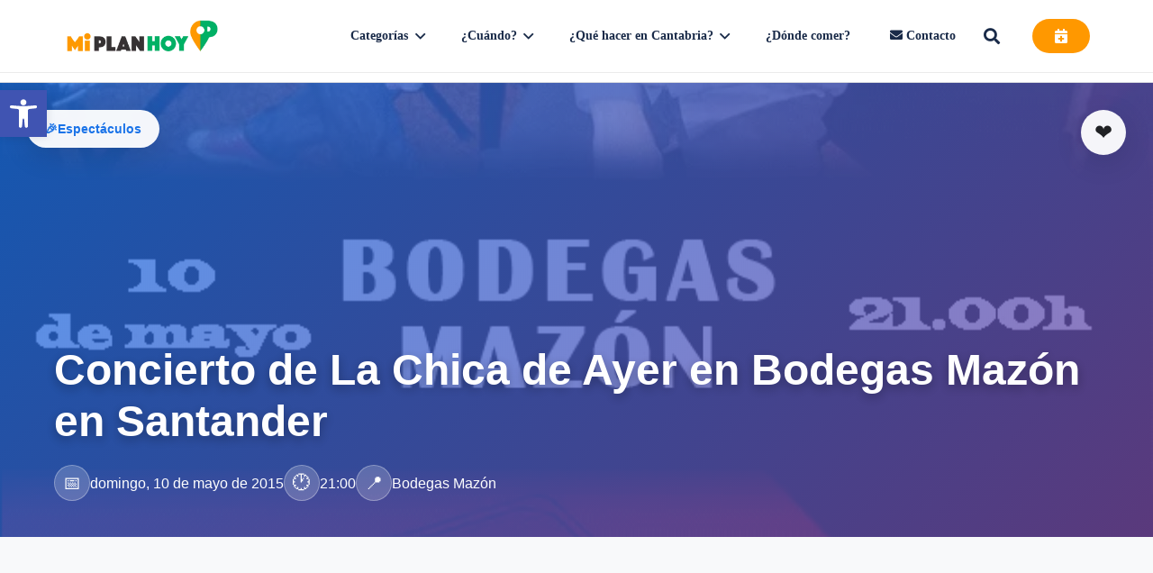

--- FILE ---
content_type: text/html; charset=UTF-8
request_url: https://miplanhoy.com/eventos/plan/concierto-de-la-chica-de-ayer-en-bodegas-mazon-en-santander-2/
body_size: 38274
content:
<!DOCTYPE HTML><html lang="es"><head><script data-no-optimize="1">var litespeed_docref=sessionStorage.getItem("litespeed_docref");litespeed_docref&&(Object.defineProperty(document,"referrer",{get:function(){return litespeed_docref}}),sessionStorage.removeItem("litespeed_docref"));</script> <meta charset="UTF-8"><meta name='robots' content='index, follow, max-image-preview:large, max-snippet:-1, max-video-preview:-1' /><title>Concierto de La Chica de Ayer en Bodegas Mazón en Santander - Miplanhoy - qué hacer hoy en Cantabria</title><meta name="description" content="Concierto de La Chica de Ayer en Bodegas Mazón en Santander. Entrada gratuita." /><link rel="canonical" href="https://miplanhoy.com/eventos/plan/concierto-de-la-chica-de-ayer-en-bodegas-mazon-en-santander-2/" /><meta property="og:locale" content="es_ES" /><meta property="og:type" content="article" /><meta property="og:title" content="Concierto de La Chica de Ayer en Bodegas Mazón en Santander - Miplanhoy - qué hacer hoy en Cantabria" /><meta property="og:description" content="Concierto de La Chica de Ayer en Bodegas Mazón en Santander. Entrada gratuita." /><meta property="og:url" content="https://miplanhoy.com/eventos/plan/concierto-de-la-chica-de-ayer-en-bodegas-mazon-en-santander-2/" /><meta property="og:site_name" content="Miplanhoy - qué hacer hoy en Cantabria" /><meta property="article:publisher" content="https://www.facebook.com/MiPlanHoy/" /><meta property="og:image" content="https://miplanhoy.com/wp-content/uploads/2015/05/Concierto-de-La-Chica-de-Ayer-en-Bodegas-Mazón-en-Santander.png" /><meta property="og:image:width" content="638" /><meta property="og:image:height" content="900" /><meta property="og:image:type" content="image/png" /><meta name="twitter:card" content="summary_large_image" /><meta name="twitter:site" content="@MiPlanHoy" /> <script type="application/ld+json" class="yoast-schema-graph">{"@context":"https://schema.org","@graph":[{"@type":"WebPage","@id":"https://miplanhoy.com/eventos/plan/concierto-de-la-chica-de-ayer-en-bodegas-mazon-en-santander-2/","url":"https://miplanhoy.com/eventos/plan/concierto-de-la-chica-de-ayer-en-bodegas-mazon-en-santander-2/","name":"Concierto de La Chica de Ayer en Bodegas Mazón en Santander - Miplanhoy - qué hacer hoy en Cantabria","isPartOf":{"@id":"https://miplanhoy.com/#website"},"primaryImageOfPage":{"@id":"https://miplanhoy.com/eventos/plan/concierto-de-la-chica-de-ayer-en-bodegas-mazon-en-santander-2/#primaryimage"},"image":{"@id":"https://miplanhoy.com/eventos/plan/concierto-de-la-chica-de-ayer-en-bodegas-mazon-en-santander-2/#primaryimage"},"thumbnailUrl":"https://miplanhoy.com/wp-content/uploads/2015/05/Concierto-de-La-Chica-de-Ayer-en-Bodegas-Mazón-en-Santander.png","datePublished":"2015-05-07T08:13:29+00:00","description":"Concierto de La Chica de Ayer en Bodegas Mazón en Santander. Entrada gratuita.","breadcrumb":{"@id":"https://miplanhoy.com/eventos/plan/concierto-de-la-chica-de-ayer-en-bodegas-mazon-en-santander-2/#breadcrumb"},"inLanguage":"es","potentialAction":[{"@type":"ReadAction","target":["https://miplanhoy.com/eventos/plan/concierto-de-la-chica-de-ayer-en-bodegas-mazon-en-santander-2/"]}]},{"@type":"ImageObject","inLanguage":"es","@id":"https://miplanhoy.com/eventos/plan/concierto-de-la-chica-de-ayer-en-bodegas-mazon-en-santander-2/#primaryimage","url":"https://miplanhoy.com/wp-content/uploads/2015/05/Concierto-de-La-Chica-de-Ayer-en-Bodegas-Mazón-en-Santander.png","contentUrl":"https://miplanhoy.com/wp-content/uploads/2015/05/Concierto-de-La-Chica-de-Ayer-en-Bodegas-Mazón-en-Santander.png","width":638,"height":900,"caption":"Concierto de La Chica de Ayer en Bodegas Mazón en Santander"},{"@type":"BreadcrumbList","@id":"https://miplanhoy.com/eventos/plan/concierto-de-la-chica-de-ayer-en-bodegas-mazon-en-santander-2/#breadcrumb","itemListElement":[{"@type":"ListItem","position":1,"name":"Portada","item":"https://miplanhoy.com/"},{"@type":"ListItem","position":2,"name":"Eventos","item":"https://miplanhoy.com/eventos/plan/"},{"@type":"ListItem","position":3,"name":"Concierto de La Chica de Ayer en Bodegas Mazón en Santander"}]},{"@type":"WebSite","@id":"https://miplanhoy.com/#website","url":"https://miplanhoy.com/","name":"Miplanhoy - qué hacer hoy en Cantabria","description":"Agenda de ocio, eventos, gratis, fiestas, conciertos, niños. Qué hacer y qué ver hoy. Dónde dormir, dónde comer.","publisher":{"@id":"https://miplanhoy.com/#organization"},"potentialAction":[{"@type":"SearchAction","target":{"@type":"EntryPoint","urlTemplate":"https://miplanhoy.com/?s={search_term_string}"},"query-input":{"@type":"PropertyValueSpecification","valueRequired":true,"valueName":"search_term_string"}}],"inLanguage":"es"},{"@type":"Organization","@id":"https://miplanhoy.com/#organization","name":"Miplanhoy","url":"https://miplanhoy.com/","logo":{"@type":"ImageObject","inLanguage":"es","@id":"https://miplanhoy.com/#/schema/logo/image/","url":"https://miplanhoy.com/wp-content/uploads/2014/06/logo_mph250.png","contentUrl":"https://miplanhoy.com/wp-content/uploads/2014/06/logo_mph250.png","width":250,"height":250,"caption":"Miplanhoy"},"image":{"@id":"https://miplanhoy.com/#/schema/logo/image/"},"sameAs":["https://www.facebook.com/MiPlanHoy/","https://x.com/MiPlanHoy","https://www.instagram.com/miplanhoy/","https://www.youtube.com/channel/UCD9OpcWX3CVQX-4ON9E4MbQ"]}]}</script> <link rel='dns-prefetch' href='//fonts.googleapis.com' /><link rel='dns-prefetch' href='//www.googletagmanager.com' /><link rel='dns-prefetch' href='//pagead2.googlesyndication.com' /><link rel="alternate" type="application/rss+xml" title="Miplanhoy - qué hacer hoy en Cantabria &raquo; Feed" href="https://miplanhoy.com/feed/" /><link rel="alternate" type="application/rss+xml" title="Miplanhoy - qué hacer hoy en Cantabria &raquo; Feed de los comentarios" href="https://miplanhoy.com/comments/feed/" /><link rel="alternate" title="oEmbed (JSON)" type="application/json+oembed" href="https://miplanhoy.com/wp-json/oembed/1.0/embed?url=https%3A%2F%2Fmiplanhoy.com%2Feventos%2Fplan%2Fconcierto-de-la-chica-de-ayer-en-bodegas-mazon-en-santander-2%2F" /><link rel="alternate" title="oEmbed (XML)" type="text/xml+oembed" href="https://miplanhoy.com/wp-json/oembed/1.0/embed?url=https%3A%2F%2Fmiplanhoy.com%2Feventos%2Fplan%2Fconcierto-de-la-chica-de-ayer-en-bodegas-mazon-en-santander-2%2F&#038;format=xml" /><meta name="viewport" content="width=device-width, initial-scale=1"><meta name="SKYPE_TOOLBAR" content="SKYPE_TOOLBAR_PARSER_COMPATIBLE"><meta name="theme-color" content="#f5f5f5"><meta property="og:title" content="Concierto de La Chica de Ayer en Bodegas Mazón en Santander - Miplanhoy - qué hacer hoy en Cantabria"><meta property="og:url" content="https://miplanhoy.com/eventos/plan/concierto-de-la-chica-de-ayer-en-bodegas-mazon-en-santander-2/"><meta property="og:locale" content="es_ES"><meta property="og:site_name" content="Miplanhoy - qué hacer hoy en Cantabria"><meta property="og:type" content="article"><meta property="og:image" content="https://miplanhoy.com/wp-content/uploads/2015/05/Concierto-de-La-Chica-de-Ayer-en-Bodegas-Mazón-en-Santander.png" itemprop="image"><style id='wp-img-auto-sizes-contain-inline-css'>img:is([sizes=auto i],[sizes^="auto," i]){contain-intrinsic-size:3000px 1500px}
/*# sourceURL=wp-img-auto-sizes-contain-inline-css */</style><link data-optimized="2" rel="stylesheet" href="https://miplanhoy.com/wp-content/litespeed/css/8c55c7cd207567c6983f56b229a73a0b.css?ver=8427e" /><style id='eo-leaflet.js-inline-css'>.leaflet-popup-close-button{box-shadow:none!important;}
/*# sourceURL=eo-leaflet.js-inline-css */</style> <script type='text/template' id='tmpl-eo-booking-form-gateway-paypal'><div id="eo-booking-form-gateway-paypal-errors" class="eo-booking-form-field-errors" role="alert"></div>

<button class="eo-booking-form-paynow" id="eo-booking-form-paynow-paypal">
    Pay with PayPal</button>
<span class="eo-booking-form-waiting"></span></script> <script type='text/template' id='tmpl-eo-booking-form-gateway-offline'><div class="eo-booking-form-offline-instructions">
    </div>

<div id="eo-booking-form-gateway-offline-errors" class="eo-booking-form-field-errors" role="alert"></div>

<button class="eo-booking-form-paynow" id="eo-booking-form-paynow-offline">
    Pay offline</button>
<span class="eo-booking-form-waiting"></span></script> <script type="litespeed/javascript" data-src="https://miplanhoy.com/wp-includes/js/jquery/jquery.min.js" id="jquery-core-js"></script> <script></script><link rel="https://api.w.org/" href="https://miplanhoy.com/wp-json/" /><link rel="EditURI" type="application/rsd+xml" title="RSD" href="https://miplanhoy.com/xmlrpc.php?rsd" /><meta name="generator" content="WordPress 6.9" /><link rel='shortlink' href='https://miplanhoy.com/?p=14296' /><meta name="generator" content="Site Kit by Google 1.170.0" />             <script type="litespeed/javascript">(function(m,a,i,l,e,r){m.MailerLiteObject=e;function f(){var c={a:arguments,q:[]};var r=this.push(c);return"number"!=typeof r?r:f.bind(c.q)}
f.q=f.q||[];m[e]=m[e]||f.bind(f.q);m[e].q=m[e].q||f.q;r=a.createElement(i);var _=a.getElementsByTagName(i)[0];r.async=1;r.src=l+'?'+(~~(new Date().getTime()/10000000));_.parentNode.insertBefore(r,_)})(window,document,'script','https://static.mailerlite.com/js/universal.js','ml');var ml_account=ml('accounts','579221','m5d7x9r1g9','load')</script> <style>#related_posts_thumbnails li {
                border-right: 1px solid #dddddd;
                background-color: #ffffff            }

            #related_posts_thumbnails li:hover {
                background-color: #eeeeee;
            }

            .relpost_content {
                font-size: 14px;
                color: #333333;
            }

            .relpost-block-single {
                background-color: #ffffff;
                border-right: 1px solid #dddddd;
                border-left: 1px solid #dddddd;
                margin-right: -1px;
            }

            .relpost-block-single:hover {
                background-color: #eeeeee;
            }</style><style type="text/css">#pojo-a11y-toolbar .pojo-a11y-toolbar-toggle a{ background-color: #4054b2;	color: #ffffff;}
#pojo-a11y-toolbar .pojo-a11y-toolbar-overlay, #pojo-a11y-toolbar .pojo-a11y-toolbar-overlay ul.pojo-a11y-toolbar-items.pojo-a11y-links{ border-color: #4054b2;}
body.pojo-a11y-focusable a:focus{ outline-style: solid !important;	outline-width: 1px !important;	outline-color: #FF0000 !important;}
#pojo-a11y-toolbar{ top: 100px !important;}
#pojo-a11y-toolbar .pojo-a11y-toolbar-overlay{ background-color: #ffffff;}
#pojo-a11y-toolbar .pojo-a11y-toolbar-overlay ul.pojo-a11y-toolbar-items li.pojo-a11y-toolbar-item a, #pojo-a11y-toolbar .pojo-a11y-toolbar-overlay p.pojo-a11y-toolbar-title{ color: #333333;}
#pojo-a11y-toolbar .pojo-a11y-toolbar-overlay ul.pojo-a11y-toolbar-items li.pojo-a11y-toolbar-item a.active{ background-color: #4054b2;	color: #ffffff;}
@media (max-width: 767px) { #pojo-a11y-toolbar { top: 50px !important; } }</style> <script id="us_add_no_touch" type="litespeed/javascript">if(!/Android|webOS|iPhone|iPad|iPod|BlackBerry|IEMobile|Opera Mini/i.test(navigator.userAgent)){document.documentElement.classList.add("no-touch")}</script> <script id="us_color_scheme_switch_class" type="litespeed/javascript">if(document.cookie.includes("us_color_scheme_switch_is_on=true")){document.documentElement.classList.add("us-color-scheme-on")}</script> <meta name="google-adsense-platform-account" content="ca-host-pub-2644536267352236"><meta name="google-adsense-platform-domain" content="sitekit.withgoogle.com"><meta name="generator" content="Powered by WPBakery Page Builder - drag and drop page builder for WordPress."/> <script type="litespeed/javascript" data-src="https://pagead2.googlesyndication.com/pagead/js/adsbygoogle.js?client=ca-pub-6594486901950791&amp;host=ca-host-pub-2644536267352236" crossorigin="anonymous"></script> <link rel="icon" href="https://miplanhoy.com/wp-content/uploads/2016/01/cropped-favicon_miplanhoy_32-1-32x32.png" sizes="32x32" /><link rel="icon" href="https://miplanhoy.com/wp-content/uploads/2016/01/cropped-favicon_miplanhoy_32-1-192x192.png" sizes="192x192" /><link rel="apple-touch-icon" href="https://miplanhoy.com/wp-content/uploads/2016/01/cropped-favicon_miplanhoy_32-1-180x180.png" /><meta name="msapplication-TileImage" content="https://miplanhoy.com/wp-content/uploads/2016/01/cropped-favicon_miplanhoy_32-1-270x270.png" /><style id="wp-custom-css">/* Contenedor en grid (nombre del plugin suele ser uno de estos) */
.related_posts, .related-posts-thumbnails {
  display: grid;
  grid-template-columns: repeat(3, 1fr);
  gap: 18px;
  margin-top: 28px;
}

/* 2 columnas en tablet, 1 en móvil */
@media (max-width: 992px) {
  .related_posts, .related-posts-thumbnails { grid-template-columns: repeat(2, 1fr); }
}
@media (max-width: 600px) {
  .related_posts, .related-posts-thumbnails { grid-template-columns: 1fr; }
}

/* Tarjeta */
.related_posts .related_post, .related-posts-thumbnails .related_post {
  background: #fff;
  border-radius: 12px;
  overflow: hidden;
  border: 1px solid #f0f0f0;
  box-shadow: 0 2px 8px rgba(0,0,0,.08);
  transition: transform .2s, box-shadow .2s, border-color .2s;
}
.related_posts .related_post:hover,
.related-posts-thumbnails .related_post:hover {
  transform: translateY(-4px);
  box-shadow: 0 4px 12px rgba(0,0,0,.12);
  border-color: #163a63; /* azul MiPlanHoy */
}

/* Imagen: ratio consistente (si tu plugin genera 1:1, lo forzamos) */
.related_posts img, .related-posts-thumbnails img {
  width: 100%;
  height: 150px;           /* altura fija segura */
  object-fit: cover;
  display: block;
  border-bottom: 3px solid #163a63;
}
/* Si el navegador soporta aspect-ratio, mejor aún (4:3) */
@supports (aspect-ratio: 4/3) {
  .related_posts img, .related-posts-thumbnails img {
    height: auto;
    aspect-ratio: 4 / 3;
    object-fit: cover;
  }
}

/* Título */
.related_posts .title, .related-posts-thumbnails .title {
  display: block;
  padding: 10px 12px;
  font-weight: 600;
  font-size: 0.95rem;
  color: #1a1a1a;
  text-align: center;
  text-decoration: none;
  line-height: 1.35;
}
.related_posts .title:hover,
.related-posts-thumbnails .title:hover { color: #163a63; }</style><noscript><style>.wpb_animate_when_almost_visible { opacity: 1; }</style></noscript><style id="us-icon-fonts">@font-face{font-display:block;font-style:normal;font-family:"fontawesome";font-weight:900;src:url("https://miplanhoy.com/wp-content/themes/Impreza/fonts/fa-solid-900.woff2?ver=8.30") format("woff2")}.fas{font-family:"fontawesome";font-weight:900}@font-face{font-display:block;font-style:normal;font-family:"fontawesome";font-weight:400;src:url("https://miplanhoy.com/wp-content/themes/Impreza/fonts/fa-regular-400.woff2?ver=8.30") format("woff2")}.far{font-family:"fontawesome";font-weight:400}@font-face{font-display:block;font-style:normal;font-family:"fontawesome";font-weight:300;src:url("https://miplanhoy.com/wp-content/themes/Impreza/fonts/fa-light-300.woff2?ver=8.30") format("woff2")}.fal{font-family:"fontawesome";font-weight:300}@font-face{font-display:block;font-style:normal;font-family:"Font Awesome 5 Duotone";font-weight:900;src:url("https://miplanhoy.com/wp-content/themes/Impreza/fonts/fa-duotone-900.woff2?ver=8.30") format("woff2")}.fad{font-family:"Font Awesome 5 Duotone";font-weight:900}.fad{position:relative}.fad:before{position:absolute}.fad:after{opacity:0.4}@font-face{font-display:block;font-style:normal;font-family:"Font Awesome 5 Brands";font-weight:400;src:url("https://miplanhoy.com/wp-content/themes/Impreza/fonts/fa-brands-400.woff2?ver=8.30") format("woff2")}.fab{font-family:"Font Awesome 5 Brands";font-weight:400}@font-face{font-display:block;font-style:normal;font-family:"Material Icons";font-weight:400;src:url("https://miplanhoy.com/wp-content/themes/Impreza/fonts/material-icons.woff2?ver=8.30") format("woff2")}.material-icons{font-family:"Material Icons";font-weight:400}</style><style id="us-theme-options-css">:root{--color-header-middle-bg:#ffffff;--color-header-middle-bg-grad:#ffffff;--color-header-middle-text:#333333;--color-header-middle-text-hover:#e95095;--color-header-transparent-bg:transparent;--color-header-transparent-bg-grad:transparent;--color-header-transparent-text:#ffffff;--color-header-transparent-text-hover:#ffffff;--color-chrome-toolbar:#f5f5f5;--color-chrome-toolbar-grad:#f5f5f5;--color-header-top-bg:#f5f5f5;--color-header-top-bg-grad:linear-gradient(0deg,#f5f5f5,#fff);--color-header-top-text:#333333;--color-header-top-text-hover:#e95095;--color-header-top-transparent-bg:rgba(0,0,0,0.2);--color-header-top-transparent-bg-grad:rgba(0,0,0,0.2);--color-header-top-transparent-text:rgba(255,255,255,0.66);--color-header-top-transparent-text-hover:#ffffff;--color-content-bg:#ffffff;--color-content-bg-grad:#ffffff;--color-content-bg-alt:#f5f5f5;--color-content-bg-alt-grad:#f5f5f5;--color-content-border:#e8e8e8;--color-content-heading:#1a1a1a;--color-content-heading-grad:#1a1a1a;--color-content-text:#333333;--color-content-link:#00ae68;--color-content-link-hover:#7049ba;--color-content-primary:#334d7a;--color-content-primary-grad:linear-gradient(135deg,#334d7a,#1a2b49);--color-content-secondary:#7049ba;--color-content-secondary-grad:linear-gradient(135deg,#7049ba,#e95095);--color-content-faded:#999999;--color-content-overlay:rgba(0,0,0,0.75);--color-content-overlay-grad:rgba(0,0,0,0.75);--color-alt-content-bg:#f5f5f5;--color-alt-content-bg-grad:#f5f5f5;--color-alt-content-bg-alt:#ffffff;--color-alt-content-bg-alt-grad:#ffffff;--color-alt-content-border:#dddddd;--color-alt-content-heading:#1a1a1a;--color-alt-content-heading-grad:#1a1a1a;--color-alt-content-text:#333333;--color-alt-content-link:#e95095;--color-alt-content-link-hover:#7049ba;--color-alt-content-primary:#e95095;--color-alt-content-primary-grad:linear-gradient(135deg,#e95095,#7049ba);--color-alt-content-secondary:#7049ba;--color-alt-content-secondary-grad:linear-gradient(135deg,#7049ba,#e95095);--color-alt-content-faded:#999999;--color-alt-content-overlay:#e95095;--color-alt-content-overlay-grad:linear-gradient(135deg,#e95095,rgba(233,80,149,0.75));--color-footer-bg:#222222;--color-footer-bg-grad:#222222;--color-footer-bg-alt:#1a1a1a;--color-footer-bg-alt-grad:#1a1a1a;--color-footer-border:#333333;--color-footer-heading:#cccccc;--color-footer-heading-grad:#cccccc;--color-footer-text:#999999;--color-footer-link:#cccccc;--color-footer-link-hover:#e95095;--color-subfooter-bg:#1a1a1a;--color-subfooter-bg-grad:#1a1a1a;--color-subfooter-bg-alt:#222222;--color-subfooter-bg-alt-grad:#222222;--color-subfooter-border:#282828;--color-subfooter-heading:#cccccc;--color-subfooter-heading-grad:#cccccc;--color-subfooter-text:#bbbbbb;--color-subfooter-link:#ffffff;--color-subfooter-link-hover:#e95095;--color-content-primary-faded:rgba(51,77,122,0.15);--box-shadow:0 5px 15px rgba(0,0,0,.15);--box-shadow-up:0 -5px 15px rgba(0,0,0,.15);--site-canvas-width:1300px;--site-content-width:1140px;--site-sidebar-width:25%;--text-block-margin-bottom:0rem;--inputs-font-size:1rem;--inputs-height:2.8rem;--inputs-padding:0.8rem;--inputs-border-width:0px;--inputs-text-color:var(--color-content-text)}.w-counter.color_primary .w-counter-value,.w-iconbox.color_primary.style_default .w-iconbox-icon i:not(.fad){background:var(--color-content-primary-grad);-webkit-background-clip:text;color:transparent}.w-counter.color_secondary .w-counter-value,.w-iconbox.color_secondary.style_default .w-iconbox-icon i:not(.fad){background:var(--color-content-secondary-grad);-webkit-background-clip:text;color:transparent}:root{--font-family:Georgia,serif;--font-size:18px;--line-height:28px;--font-weight:400;--bold-font-weight:700;--h1-font-family:inherit;--h1-font-size:max( 4rem,4vw );--h1-line-height:1.2;--h1-font-weight:400;--h1-bold-font-weight:700;--h1-text-transform:none;--h1-font-style:normal;--h1-letter-spacing:0em;--h1-margin-bottom:0.6em;--h2-font-family:var(--h1-font-family);--h2-font-size:max( 2.3rem,2.3vw );--h2-line-height:1.2;--h2-font-weight:var(--h1-font-weight);--h2-bold-font-weight:var(--h1-bold-font-weight);--h2-text-transform:var(--h1-text-transform);--h2-font-style:var(--h1-font-style);--h2-letter-spacing:0em;--h2-margin-bottom:0.6em;--h3-font-family:var(--h1-font-family);--h3-font-size:max( 1.7rem,1.7vw );--h3-line-height:1.2;--h3-font-weight:var(--h1-font-weight);--h3-bold-font-weight:var(--h1-bold-font-weight);--h3-text-transform:var(--h1-text-transform);--h3-font-style:var(--h1-font-style);--h3-letter-spacing:0em;--h3-margin-bottom:0.6em;--h4-font-family:var(--h1-font-family);--h4-font-size:max( 1.5rem,1.5vw );--h4-line-height:1.2;--h4-font-weight:var(--h1-font-weight);--h4-bold-font-weight:var(--h1-bold-font-weight);--h4-text-transform:var(--h1-text-transform);--h4-font-style:var(--h1-font-style);--h4-letter-spacing:0em;--h4-margin-bottom:0.6em;--h5-font-family:var(--h1-font-family);--h5-font-size:max( 1.3rem,1.3vw );--h5-line-height:1.2;--h5-font-weight:var(--h1-font-weight);--h5-bold-font-weight:var(--h1-bold-font-weight);--h5-text-transform:var(--h1-text-transform);--h5-font-style:var(--h1-font-style);--h5-letter-spacing:0em;--h5-margin-bottom:0.6em;--h6-font-family:var(--h1-font-family);--h6-font-size:max( 1.2rem,1.2vw );--h6-line-height:1.2;--h6-font-weight:var(--h1-font-weight);--h6-bold-font-weight:var(--h1-bold-font-weight);--h6-text-transform:var(--h1-text-transform);--h6-font-style:var(--h1-font-style);--h6-letter-spacing:0em;--h6-margin-bottom:0.6em}@media (max-width:600px){:root{--font-size:16px}}h1{font-family:var(--h1-font-family,inherit);font-weight:var(--h1-font-weight,inherit);font-size:var(--h1-font-size,inherit);font-style:var(--h1-font-style,inherit);line-height:var(--h1-line-height,1.4);letter-spacing:var(--h1-letter-spacing,inherit);text-transform:var(--h1-text-transform,inherit);margin-bottom:var(--h1-margin-bottom,1.5rem)}h1>strong{font-weight:var(--h1-bold-font-weight,bold)}h2{font-family:var(--h2-font-family,inherit);font-weight:var(--h2-font-weight,inherit);font-size:var(--h2-font-size,inherit);font-style:var(--h2-font-style,inherit);line-height:var(--h2-line-height,1.4);letter-spacing:var(--h2-letter-spacing,inherit);text-transform:var(--h2-text-transform,inherit);margin-bottom:var(--h2-margin-bottom,1.5rem)}h2>strong{font-weight:var(--h2-bold-font-weight,bold)}h3{font-family:var(--h3-font-family,inherit);font-weight:var(--h3-font-weight,inherit);font-size:var(--h3-font-size,inherit);font-style:var(--h3-font-style,inherit);line-height:var(--h3-line-height,1.4);letter-spacing:var(--h3-letter-spacing,inherit);text-transform:var(--h3-text-transform,inherit);margin-bottom:var(--h3-margin-bottom,1.5rem)}h3>strong{font-weight:var(--h3-bold-font-weight,bold)}h4{font-family:var(--h4-font-family,inherit);font-weight:var(--h4-font-weight,inherit);font-size:var(--h4-font-size,inherit);font-style:var(--h4-font-style,inherit);line-height:var(--h4-line-height,1.4);letter-spacing:var(--h4-letter-spacing,inherit);text-transform:var(--h4-text-transform,inherit);margin-bottom:var(--h4-margin-bottom,1.5rem)}h4>strong{font-weight:var(--h4-bold-font-weight,bold)}h5{font-family:var(--h5-font-family,inherit);font-weight:var(--h5-font-weight,inherit);font-size:var(--h5-font-size,inherit);font-style:var(--h5-font-style,inherit);line-height:var(--h5-line-height,1.4);letter-spacing:var(--h5-letter-spacing,inherit);text-transform:var(--h5-text-transform,inherit);margin-bottom:var(--h5-margin-bottom,1.5rem)}h5>strong{font-weight:var(--h5-bold-font-weight,bold)}h6{font-family:var(--h6-font-family,inherit);font-weight:var(--h6-font-weight,inherit);font-size:var(--h6-font-size,inherit);font-style:var(--h6-font-style,inherit);line-height:var(--h6-line-height,1.4);letter-spacing:var(--h6-letter-spacing,inherit);text-transform:var(--h6-text-transform,inherit);margin-bottom:var(--h6-margin-bottom,1.5rem)}h6>strong{font-weight:var(--h6-bold-font-weight,bold)}body{background:var(--color-content-bg-alt)}@media (max-width:1230px){.l-main .aligncenter{max-width:calc(100vw - 5rem)}}@media (min-width:1381px){body.usb_preview .hide_on_default{opacity:0.25!important}.vc_hidden-lg,body:not(.usb_preview) .hide_on_default{display:none!important}.default_align_left{text-align:left;justify-content:flex-start}.default_align_right{text-align:right;justify-content:flex-end}.default_align_center{text-align:center;justify-content:center}.w-hwrapper.default_align_center>*{margin-left:calc( var(--hwrapper-gap,1.2rem) / 2 );margin-right:calc( var(--hwrapper-gap,1.2rem) / 2 )}.default_align_justify{justify-content:space-between}.w-hwrapper>.default_align_justify,.default_align_justify>.w-btn{width:100%}}@media (min-width:1025px) and (max-width:1380px){body.usb_preview .hide_on_laptops{opacity:0.25!important}.vc_hidden-md,body:not(.usb_preview) .hide_on_laptops{display:none!important}.laptops_align_left{text-align:left;justify-content:flex-start}.laptops_align_right{text-align:right;justify-content:flex-end}.laptops_align_center{text-align:center;justify-content:center}.w-hwrapper.laptops_align_center>*{margin-left:calc( var(--hwrapper-gap,1.2rem) / 2 );margin-right:calc( var(--hwrapper-gap,1.2rem) / 2 )}.laptops_align_justify{justify-content:space-between}.w-hwrapper>.laptops_align_justify,.laptops_align_justify>.w-btn{width:100%}.g-cols.via_grid[style*="--laptops-gap"]{grid-gap:var(--laptops-gap,3rem)}}@media (min-width:601px) and (max-width:1024px){body.usb_preview .hide_on_tablets{opacity:0.25!important}.vc_hidden-sm,body:not(.usb_preview) .hide_on_tablets{display:none!important}.tablets_align_left{text-align:left;justify-content:flex-start}.tablets_align_right{text-align:right;justify-content:flex-end}.tablets_align_center{text-align:center;justify-content:center}.w-hwrapper.tablets_align_center>*{margin-left:calc( var(--hwrapper-gap,1.2rem) / 2 );margin-right:calc( var(--hwrapper-gap,1.2rem) / 2 )}.tablets_align_justify{justify-content:space-between}.w-hwrapper>.tablets_align_justify,.tablets_align_justify>.w-btn{width:100%}.g-cols.via_grid[style*="--tablets-gap"]{grid-gap:var(--tablets-gap,3rem)}}@media (max-width:600px){body.usb_preview .hide_on_mobiles{opacity:0.25!important}.vc_hidden-xs,body:not(.usb_preview) .hide_on_mobiles{display:none!important}.mobiles_align_left{text-align:left;justify-content:flex-start}.mobiles_align_right{text-align:right;justify-content:flex-end}.mobiles_align_center{text-align:center;justify-content:center}.w-hwrapper.mobiles_align_center>*{margin-left:calc( var(--hwrapper-gap,1.2rem) / 2 );margin-right:calc( var(--hwrapper-gap,1.2rem) / 2 )}.mobiles_align_justify{justify-content:space-between}.w-hwrapper>.mobiles_align_justify,.mobiles_align_justify>.w-btn{width:100%}.w-hwrapper.stack_on_mobiles{display:block}.w-hwrapper.stack_on_mobiles>:not(script){display:block;margin:0 0 var(--hwrapper-gap,1.2rem)}.w-hwrapper.stack_on_mobiles>:last-child{margin-bottom:0}.g-cols.via_grid[style*="--mobiles-gap"]{grid-gap:var(--mobiles-gap,1.5rem)}}@media (max-width:1380px){.g-cols.laptops-cols_1{grid-template-columns:100%}.g-cols.laptops-cols_1.reversed>div:last-of-type{order:-1}.g-cols.laptops-cols_2{grid-template-columns:repeat(2,1fr)}.g-cols.laptops-cols_3{grid-template-columns:repeat(3,1fr)}.g-cols.laptops-cols_4{grid-template-columns:repeat(4,1fr)}.g-cols.laptops-cols_5{grid-template-columns:repeat(5,1fr)}.g-cols.laptops-cols_6{grid-template-columns:repeat(6,1fr)}.g-cols.laptops-cols_1-2{grid-template-columns:1fr 2fr}.g-cols.laptops-cols_2-1{grid-template-columns:2fr 1fr}.g-cols.laptops-cols_2-3{grid-template-columns:2fr 3fr}.g-cols.laptops-cols_3-2{grid-template-columns:3fr 2fr}.g-cols.laptops-cols_1-3{grid-template-columns:1fr 3fr}.g-cols.laptops-cols_3-1{grid-template-columns:3fr 1fr}.g-cols.laptops-cols_1-4{grid-template-columns:1fr 4fr}.g-cols.laptops-cols_4-1{grid-template-columns:4fr 1fr}.g-cols.laptops-cols_1-5{grid-template-columns:1fr 5fr}.g-cols.laptops-cols_5-1{grid-template-columns:5fr 1fr}.g-cols.laptops-cols_1-2-1{grid-template-columns:1fr 2fr 1fr}.g-cols.laptops-cols_1-3-1{grid-template-columns:1fr 3fr 1fr}.g-cols.laptops-cols_1-4-1{grid-template-columns:1fr 4fr 1fr}}@media (max-width:1024px){.g-cols.tablets-cols_1{grid-template-columns:100%}.g-cols.tablets-cols_1.reversed>div:last-of-type{order:-1}.g-cols.tablets-cols_2{grid-template-columns:repeat(2,1fr)}.g-cols.tablets-cols_3{grid-template-columns:repeat(3,1fr)}.g-cols.tablets-cols_4{grid-template-columns:repeat(4,1fr)}.g-cols.tablets-cols_5{grid-template-columns:repeat(5,1fr)}.g-cols.tablets-cols_6{grid-template-columns:repeat(6,1fr)}.g-cols.tablets-cols_1-2{grid-template-columns:1fr 2fr}.g-cols.tablets-cols_2-1{grid-template-columns:2fr 1fr}.g-cols.tablets-cols_2-3{grid-template-columns:2fr 3fr}.g-cols.tablets-cols_3-2{grid-template-columns:3fr 2fr}.g-cols.tablets-cols_1-3{grid-template-columns:1fr 3fr}.g-cols.tablets-cols_3-1{grid-template-columns:3fr 1fr}.g-cols.tablets-cols_1-4{grid-template-columns:1fr 4fr}.g-cols.tablets-cols_4-1{grid-template-columns:4fr 1fr}.g-cols.tablets-cols_1-5{grid-template-columns:1fr 5fr}.g-cols.tablets-cols_5-1{grid-template-columns:5fr 1fr}.g-cols.tablets-cols_1-2-1{grid-template-columns:1fr 2fr 1fr}.g-cols.tablets-cols_1-3-1{grid-template-columns:1fr 3fr 1fr}.g-cols.tablets-cols_1-4-1{grid-template-columns:1fr 4fr 1fr}}@media (max-width:600px){.g-cols.mobiles-cols_1{grid-template-columns:100%}.g-cols.mobiles-cols_1.reversed>div:last-of-type{order:-1}.g-cols.mobiles-cols_2{grid-template-columns:repeat(2,1fr)}.g-cols.mobiles-cols_3{grid-template-columns:repeat(3,1fr)}.g-cols.mobiles-cols_4{grid-template-columns:repeat(4,1fr)}.g-cols.mobiles-cols_5{grid-template-columns:repeat(5,1fr)}.g-cols.mobiles-cols_6{grid-template-columns:repeat(6,1fr)}.g-cols.mobiles-cols_1-2{grid-template-columns:1fr 2fr}.g-cols.mobiles-cols_2-1{grid-template-columns:2fr 1fr}.g-cols.mobiles-cols_2-3{grid-template-columns:2fr 3fr}.g-cols.mobiles-cols_3-2{grid-template-columns:3fr 2fr}.g-cols.mobiles-cols_1-3{grid-template-columns:1fr 3fr}.g-cols.mobiles-cols_3-1{grid-template-columns:3fr 1fr}.g-cols.mobiles-cols_1-4{grid-template-columns:1fr 4fr}.g-cols.mobiles-cols_4-1{grid-template-columns:4fr 1fr}.g-cols.mobiles-cols_1-5{grid-template-columns:1fr 5fr}.g-cols.mobiles-cols_5-1{grid-template-columns:5fr 1fr}.g-cols.mobiles-cols_1-2-1{grid-template-columns:1fr 2fr 1fr}.g-cols.mobiles-cols_1-3-1{grid-template-columns:1fr 3fr 1fr}.g-cols.mobiles-cols_1-4-1{grid-template-columns:1fr 4fr 1fr}.g-cols:not([style*="--gap"]){grid-gap:1.5rem}}@media (max-width:599px){.l-canvas{overflow:hidden}.g-cols.stacking_default.reversed>div:last-of-type{order:-1}.g-cols.stacking_default.via_flex>div:not([class*="vc_col-xs"]){width:100%;margin:0 0 1.5rem}.g-cols.stacking_default.via_grid.mobiles-cols_1{grid-template-columns:100%}.g-cols.stacking_default.via_flex.type_boxes>div,.g-cols.stacking_default.via_flex.reversed>div:first-child,.g-cols.stacking_default.via_flex:not(.reversed)>div:last-child,.g-cols.stacking_default.via_flex>div.has_bg_color{margin-bottom:0}.g-cols.stacking_default.via_flex.type_default>.wpb_column.stretched{margin-left:-1rem;margin-right:-1rem}.g-cols.stacking_default.via_grid.mobiles-cols_1>.wpb_column.stretched,.g-cols.stacking_default.via_flex.type_boxes>.wpb_column.stretched{margin-left:-2.5rem;margin-right:-2.5rem;width:auto}.vc_column-inner.type_sticky>.wpb_wrapper,.vc_column_container.type_sticky>.vc_column-inner{top:0!important}}@media (min-width:600px){body:not(.rtl) .l-section.for_sidebar.at_left>div>.l-sidebar,.rtl .l-section.for_sidebar.at_right>div>.l-sidebar{order:-1}.vc_column_container.type_sticky>.vc_column-inner,.vc_column-inner.type_sticky>.wpb_wrapper{position:-webkit-sticky;position:sticky}.l-section.type_sticky{position:-webkit-sticky;position:sticky;top:0;z-index:11;transition:top 0.3s cubic-bezier(.78,.13,.15,.86) 0.1s}.header_hor .l-header.post_fixed.sticky_auto_hide{z-index:12}.admin-bar .l-section.type_sticky{top:32px}.l-section.type_sticky>.l-section-h{transition:padding-top 0.3s}.header_hor .l-header.pos_fixed:not(.down)~.l-main .l-section.type_sticky:not(:first-of-type){top:var(--header-sticky-height)}.admin-bar.header_hor .l-header.pos_fixed:not(.down)~.l-main .l-section.type_sticky:not(:first-of-type){top:calc( var(--header-sticky-height) + 32px )}.header_hor .l-header.pos_fixed.sticky:not(.down)~.l-main .l-section.type_sticky:first-of-type>.l-section-h{padding-top:var(--header-sticky-height)}.header_hor.headerinpos_bottom .l-header.pos_fixed.sticky:not(.down)~.l-main .l-section.type_sticky:first-of-type>.l-section-h{padding-bottom:var(--header-sticky-height)!important}}@media screen and (min-width:1230px){.g-cols.via_flex.type_default>.wpb_column.stretched:first-of-type{margin-left:min( calc( var(--site-content-width) / 2 + 0px / 2 + 1.5rem - 50vw),-1rem )}.g-cols.via_flex.type_default>.wpb_column.stretched:last-of-type{margin-right:min( calc( var(--site-content-width) / 2 + 0px / 2 + 1.5rem - 50vw),-1rem )}.l-main .alignfull, .w-separator.width_screen,.g-cols.via_grid>.wpb_column.stretched:first-of-type,.g-cols.via_flex.type_boxes>.wpb_column.stretched:first-of-type{margin-left:min( calc( var(--site-content-width) / 2 + 0px / 2 - 50vw ),-2.5rem )}.l-main .alignfull, .w-separator.width_screen,.g-cols.via_grid>.wpb_column.stretched:last-of-type,.g-cols.via_flex.type_boxes>.wpb_column.stretched:last-of-type{margin-right:min( calc( var(--site-content-width) / 2 + 0px / 2 - 50vw ),-2.5rem )}}@media (max-width:600px){.w-form-row.for_submit[style*=btn-size-mobiles] .w-btn{font-size:var(--btn-size-mobiles)!important}}a,button,input[type=submit],.ui-slider-handle{outline:none!important}.w-toplink,.w-header-show{background:rgba(0,0,0,0.3)}.no-touch .w-toplink.active:hover,.no-touch .w-header-show:hover{background:var(--color-content-primary-grad)}button[type=submit]:not(.w-btn),input[type=submit]:not(.w-btn),.us-nav-style_1>*,.navstyle_1>.owl-nav button,.us-btn-style_1{font-size:16px;line-height:1.2!important;font-weight:700;font-style:normal;text-transform:none;letter-spacing:0em;border-radius:0.3em;padding:1.0em 2.0em;background:var(--color-content-primary-grad);border-color:transparent;color:#ffffff!important}button[type=submit]:not(.w-btn):before,input[type=submit]:not(.w-btn),.us-nav-style_1>*:before,.navstyle_1>.owl-nav button:before,.us-btn-style_1:before{border-width:0px}.no-touch button[type=submit]:not(.w-btn):hover,.no-touch input[type=submit]:not(.w-btn):hover,.us-nav-style_1>span.current,.no-touch .us-nav-style_1>a:hover,.no-touch .navstyle_1>.owl-nav button:hover,.no-touch .us-btn-style_1:hover{background:var(--color-content-secondary-grad);border-color:transparent;color:#ffffff!important}.us-nav-style_1>*{min-width:calc(1.2em + 2 * 1.0em)}.us-btn-style_1{overflow:hidden;-webkit-transform:translateZ(0)}.us-btn-style_1>*{position:relative;z-index:1}.no-touch .us-btn-style_1:hover{background:var(--color-content-primary-grad)}.no-touch .us-btn-style_1:after{content:"";position:absolute;top:0;left:0;right:0;bottom:0;opacity:0;transition:opacity 0.3s;background:var(--color-content-secondary-grad)}.no-touch .us-btn-style_1:hover:after{opacity:1}.us-nav-style_2>*,.navstyle_2>.owl-nav button,.us-btn-style_2{font-size:16px;line-height:1.2!important;font-weight:700;font-style:normal;text-transform:none;letter-spacing:0em;border-radius:0.3em;padding:1.0em 2.0em;background:var(--color-content-border);border-color:transparent;color:var(--color-content-text)!important}.us-nav-style_2>*:before,.navstyle_2>.owl-nav button:before,.us-btn-style_2:before{border-width:0px}.us-nav-style_2>span.current,.no-touch .us-nav-style_2>a:hover,.no-touch .navstyle_2>.owl-nav button:hover,.no-touch .us-btn-style_2:hover{background:var(--color-content-text);border-color:transparent;color:var(--color-content-bg)!important}.us-nav-style_2>*{min-width:calc(1.2em + 2 * 1.0em)}.us-nav-style_3>*,.navstyle_3>.owl-nav button,.us-btn-style_3{font-family:Figtree;font-size:16px;line-height:1.2!important;font-weight:700;font-style:normal;text-transform:none;letter-spacing:0em;border-radius:2em;padding:0.6em 1.4em;background:#ff9800;border-color:transparent;color:#ffffff!important}.us-nav-style_3>*:before,.navstyle_3>.owl-nav button:before,.us-btn-style_3:before{border-width:2px}.us-nav-style_3>span.current,.no-touch .us-nav-style_3>a:hover,.no-touch .navstyle_3>.owl-nav button:hover,.no-touch .us-btn-style_3:hover{background:#00ae68;border-color:transparent}.us-nav-style_3>*{min-width:calc(1.2em + 2 * 0.6em)}.us-nav-style_4>*,.navstyle_4>.owl-nav button,.us-btn-style_4{font-family:Figtree;font-size:1rem;line-height:1.2!important;font-weight:700;font-style:normal;text-transform:none;letter-spacing:0em;border-radius:0.5em;padding:0.8em 1.8em;background:var(--color-header-transparent-bg);border-color:#dcdfe4;color:#1a2b46!important}.us-nav-style_4>*:before,.navstyle_4>.owl-nav button:before,.us-btn-style_4:before{border-width:2px}.us-nav-style_4>span.current,.no-touch .us-nav-style_4>a:hover,.no-touch .navstyle_4>.owl-nav button:hover,.no-touch .us-btn-style_4:hover{background:#ebeef1;border-color:transparent}.us-nav-style_4>*{min-width:calc(1.2em + 2 * 0.8em)}.us-nav-style_5>*,.navstyle_5>.owl-nav button,.us-btn-style_5{font-family:Figtree;font-size:1rem;line-height:1.20!important;font-weight:600;font-style:normal;text-transform:none;letter-spacing:0em;border-radius:3em;padding:0.6em 1.20em;background:transparent;border-color:#00ae68;color:#00ae68!important}.us-nav-style_5>*:before,.navstyle_5>.owl-nav button:before,.us-btn-style_5:before{border-width:2px}.us-nav-style_5>span.current,.no-touch .us-nav-style_5>a:hover,.no-touch .navstyle_5>.owl-nav button:hover,.no-touch .us-btn-style_5:hover{background:#00ae68;border-color:transparent;color:#ffffff!important}.us-nav-style_5>*{min-width:calc(1.20em + 2 * 0.6em)}.us-nav-style_6>*,.navstyle_6>.owl-nav button,.us-btn-style_6{font-family:Figtree;font-size:0.7rem;line-height:1.2!important;font-weight:600;font-style:normal;text-transform:none;letter-spacing:0em;border-radius:1.5em;padding:0.2em 0.7em;background:#ffffff;border-color:var(--color-header-middle-text);color:var(--color-header-middle-text)!important}.us-nav-style_6>*:before,.navstyle_6>.owl-nav button:before,.us-btn-style_6:before{border-width:2px}.us-nav-style_6>span.current,.no-touch .us-nav-style_6>a:hover,.no-touch .navstyle_6>.owl-nav button:hover,.no-touch .us-btn-style_6:hover{background:#ffffff;border-color:var(--color-header-middle-text);color:var(--color-header-middle-text)!important}.us-nav-style_6>*{min-width:calc(1.2em + 2 * 0.2em)}.w-filter.state_desktop.style_drop_default .w-filter-item-title,.w-color-swatch,.select2-selection,select,textarea,input:not([type=submit]){font-weight:400;letter-spacing:0em;border-radius:;background:var(--color-content-bg-alt);border-color:var(--color-content-border);color:var(--color-content-text);box-shadow:0px 1px 0px 0px rgba(0,0,0,0.08) inset}.w-filter.state_desktop.style_drop_default .w-filter-item-title:focus,.select2-container--open .select2-selection,select:focus,textarea:focus,input:not([type=submit]):focus{box-shadow:0px 0px 0px 2px var(--color-content-primary)}.w-form-row.move_label .w-form-row-label{font-size:1rem;top:calc(2.8rem/2 + 0px - 0.7em);margin:0 0.8rem;background-color:var(--color-content-bg-alt);color:var(--color-content-text)}.w-form-row.with_icon.move_label .w-form-row-label{margin-left:calc(1.6em + 0.8rem)}.color_alternate input:not([type=submit]),.color_alternate textarea,.color_alternate select,.color_alternate .move_label .w-form-row-label{background:var(--color-alt-content-bg-alt-grad)}.color_footer-top input:not([type=submit]),.color_footer-top textarea,.color_footer-top select,.color_footer-top .w-form-row.move_label .w-form-row-label{background:var(--color-subfooter-bg-alt-grad)}.color_footer-bottom input:not([type=submit]),.color_footer-bottom textarea,.color_footer-bottom select,.color_footer-bottom .w-form-row.move_label .w-form-row-label{background:var(--color-footer-bg-alt-grad)}.color_alternate input:not([type=submit]),.color_alternate textarea,.color_alternate select{border-color:var(--color-alt-content-border)}.color_footer-top input:not([type=submit]),.color_footer-top textarea,.color_footer-top select{border-color:var(--color-subfooter-border)}.color_footer-bottom input:not([type=submit]),.color_footer-bottom textarea,.color_footer-bottom select{border-color:var(--color-footer-border)}.color_alternate input:not([type=submit]),.color_alternate textarea,.color_alternate select,.color_alternate .w-form-row-field>i,.color_alternate .w-form-row-field:after,.color_alternate .widget_search form:after,.color_footer-top input:not([type=submit]),.color_footer-top textarea,.color_footer-top select,.color_footer-top .w-form-row-field>i,.color_footer-top .w-form-row-field:after,.color_footer-top .widget_search form:after,.color_footer-bottom input:not([type=submit]),.color_footer-bottom textarea,.color_footer-bottom select,.color_footer-bottom .w-form-row-field>i,.color_footer-bottom .w-form-row-field:after,.color_footer-bottom .widget_search form:after{color:inherit}.leaflet-default-icon-path{background-image:url(https://miplanhoy.com/wp-content/themes/Impreza/common/css/vendor/images/marker-icon.png)}</style><style id="us-current-header-css">.l-subheader.at_middle,.l-subheader.at_middle .w-dropdown-list,.l-subheader.at_middle .type_mobile .w-nav-list.level_1{background:var(--color-header-middle-bg);color:var(--color-header-middle-text)}.no-touch .l-subheader.at_middle a:hover,.no-touch .l-header.bg_transparent .l-subheader.at_middle .w-dropdown.opened a:hover{color:var(--color-header-middle-text-hover)}.l-header.bg_transparent:not(.sticky) .l-subheader.at_middle{background:var(--color-header-transparent-bg);color:var(--color-header-transparent-text)}.no-touch .l-header.bg_transparent:not(.sticky) .at_middle .w-cart-link:hover,.no-touch .l-header.bg_transparent:not(.sticky) .at_middle .w-text a:hover,.no-touch .l-header.bg_transparent:not(.sticky) .at_middle .w-html a:hover,.no-touch .l-header.bg_transparent:not(.sticky) .at_middle .w-nav>a:hover,.no-touch .l-header.bg_transparent:not(.sticky) .at_middle .w-menu a:hover,.no-touch .l-header.bg_transparent:not(.sticky) .at_middle .w-search>a:hover,.no-touch .l-header.bg_transparent:not(.sticky) .at_middle .w-dropdown a:hover,.no-touch .l-header.bg_transparent:not(.sticky) .at_middle .type_desktop .menu-item.level_1:hover>a{color:var(--color-header-transparent-text-hover)}.header_ver .l-header{background:var(--color-header-middle-bg);color:var(--color-header-middle-text)}@media (min-width:1381px){.hidden_for_default{display:none!important}.l-subheader.at_top{display:none}.l-subheader.at_bottom{display:none}.l-header{position:relative;z-index:111;width:100%}.l-subheader{margin:0 auto}.l-subheader.width_full{padding-left:1.5rem;padding-right:1.5rem}.l-subheader-h{display:flex;align-items:center;position:relative;margin:0 auto;max-width:var(--site-content-width,1200px);height:inherit}.w-header-show{display:none}.l-header.pos_fixed{position:fixed;left:0}.l-header.pos_fixed:not(.notransition) .l-subheader{transition-property:transform,background,box-shadow,line-height,height;transition-duration:.3s;transition-timing-function:cubic-bezier(.78,.13,.15,.86)}.headerinpos_bottom.sticky_first_section .l-header.pos_fixed{position:fixed!important}.header_hor .l-header.sticky_auto_hide{transition:transform .3s cubic-bezier(.78,.13,.15,.86) .1s}.header_hor .l-header.sticky_auto_hide.down{transform:translateY(-110%)}.l-header.bg_transparent:not(.sticky) .l-subheader{box-shadow:none!important;background:none}.l-header.bg_transparent~.l-main .l-section.width_full.height_auto:first-of-type>.l-section-h{padding-top:0!important;padding-bottom:0!important}.l-header.pos_static.bg_transparent{position:absolute;left:0}.l-subheader.width_full .l-subheader-h{max-width:none!important}.l-header.shadow_thin .l-subheader.at_middle,.l-header.shadow_thin .l-subheader.at_bottom{box-shadow:0 1px 0 rgba(0,0,0,0.08)}.l-header.shadow_wide .l-subheader.at_middle,.l-header.shadow_wide .l-subheader.at_bottom{box-shadow:0 3px 5px -1px rgba(0,0,0,0.1),0 2px 1px -1px rgba(0,0,0,0.05)}.header_hor .l-subheader-cell>.w-cart{margin-left:0;margin-right:0}:root{--header-height:70px;--header-sticky-height:60px}.l-header:before{content:'70'}.l-header.sticky:before{content:'60'}.l-subheader.at_top{line-height:40px;height:40px}.l-header.sticky .l-subheader.at_top{line-height:40px;height:40px}.l-subheader.at_middle{line-height:70px;height:70px}.l-header.sticky .l-subheader.at_middle{line-height:60px;height:60px}.l-subheader.at_bottom{line-height:50px;height:50px}.l-header.sticky .l-subheader.at_bottom{line-height:50px;height:50px}.headerinpos_above .l-header.pos_fixed{overflow:hidden;transition:transform 0.3s;transform:translate3d(0,-100%,0)}.headerinpos_above .l-header.pos_fixed.sticky{overflow:visible;transform:none}.headerinpos_above .l-header.pos_fixed~.l-section>.l-section-h,.headerinpos_above .l-header.pos_fixed~.l-main .l-section:first-of-type>.l-section-h{padding-top:0!important}.headerinpos_below .l-header.pos_fixed:not(.sticky){position:absolute;top:100%}.headerinpos_below .l-header.pos_fixed~.l-main>.l-section:first-of-type>.l-section-h{padding-top:0!important}.headerinpos_below .l-header.pos_fixed~.l-main .l-section.full_height:nth-of-type(2){min-height:100vh}.headerinpos_below .l-header.pos_fixed~.l-main>.l-section:nth-of-type(2)>.l-section-h{padding-top:var(--header-height)}.headerinpos_bottom .l-header.pos_fixed:not(.sticky){position:absolute;top:100vh}.headerinpos_bottom .l-header.pos_fixed~.l-main>.l-section:first-of-type>.l-section-h{padding-top:0!important}.headerinpos_bottom .l-header.pos_fixed~.l-main>.l-section:first-of-type>.l-section-h{padding-bottom:var(--header-height)}.headerinpos_bottom .l-header.pos_fixed.bg_transparent~.l-main .l-section.valign_center:not(.height_auto):first-of-type>.l-section-h{top:calc( var(--header-height) / 2 )}.headerinpos_bottom .l-header.pos_fixed:not(.sticky) .w-cart-dropdown,.headerinpos_bottom .l-header.pos_fixed:not(.sticky) .w-nav.type_desktop .w-nav-list.level_2{bottom:100%;transform-origin:0 100%}.headerinpos_bottom .l-header.pos_fixed:not(.sticky) .w-nav.type_mobile.m_layout_dropdown .w-nav-list.level_1{top:auto;bottom:100%;box-shadow:var(--box-shadow-up)}.headerinpos_bottom .l-header.pos_fixed:not(.sticky) .w-nav.type_desktop .w-nav-list.level_3,.headerinpos_bottom .l-header.pos_fixed:not(.sticky) .w-nav.type_desktop .w-nav-list.level_4{top:auto;bottom:0;transform-origin:0 100%}.headerinpos_bottom .l-header.pos_fixed:not(.sticky) .w-dropdown-list{top:auto;bottom:-0.4em;padding-top:0.4em;padding-bottom:2.4em}.admin-bar .l-header.pos_static.bg_solid~.l-main .l-section.full_height:first-of-type{min-height:calc( 100vh - var(--header-height) - 32px )}.admin-bar .l-header.pos_fixed:not(.sticky_auto_hide)~.l-main .l-section.full_height:not(:first-of-type){min-height:calc( 100vh - var(--header-sticky-height) - 32px )}.admin-bar.headerinpos_below .l-header.pos_fixed~.l-main .l-section.full_height:nth-of-type(2){min-height:calc(100vh - 32px)}}@media (min-width:1025px) and (max-width:1380px){.hidden_for_laptops{display:none!important}.l-subheader.at_top{display:none}.l-subheader.at_bottom{display:none}.l-header{position:relative;z-index:111;width:100%}.l-subheader{margin:0 auto}.l-subheader.width_full{padding-left:1.5rem;padding-right:1.5rem}.l-subheader-h{display:flex;align-items:center;position:relative;margin:0 auto;max-width:var(--site-content-width,1200px);height:inherit}.w-header-show{display:none}.l-header.pos_fixed{position:fixed;left:0}.l-header.pos_fixed:not(.notransition) .l-subheader{transition-property:transform,background,box-shadow,line-height,height;transition-duration:.3s;transition-timing-function:cubic-bezier(.78,.13,.15,.86)}.headerinpos_bottom.sticky_first_section .l-header.pos_fixed{position:fixed!important}.header_hor .l-header.sticky_auto_hide{transition:transform .3s cubic-bezier(.78,.13,.15,.86) .1s}.header_hor .l-header.sticky_auto_hide.down{transform:translateY(-110%)}.l-header.bg_transparent:not(.sticky) .l-subheader{box-shadow:none!important;background:none}.l-header.bg_transparent~.l-main .l-section.width_full.height_auto:first-of-type>.l-section-h{padding-top:0!important;padding-bottom:0!important}.l-header.pos_static.bg_transparent{position:absolute;left:0}.l-subheader.width_full .l-subheader-h{max-width:none!important}.l-header.shadow_thin .l-subheader.at_middle,.l-header.shadow_thin .l-subheader.at_bottom{box-shadow:0 1px 0 rgba(0,0,0,0.08)}.l-header.shadow_wide .l-subheader.at_middle,.l-header.shadow_wide .l-subheader.at_bottom{box-shadow:0 3px 5px -1px rgba(0,0,0,0.1),0 2px 1px -1px rgba(0,0,0,0.05)}.header_hor .l-subheader-cell>.w-cart{margin-left:0;margin-right:0}:root{--header-height:80px;--header-sticky-height:60px}.l-header:before{content:'80'}.l-header.sticky:before{content:'60'}.l-subheader.at_top{line-height:40px;height:40px}.l-header.sticky .l-subheader.at_top{line-height:40px;height:40px}.l-subheader.at_middle{line-height:80px;height:80px}.l-header.sticky .l-subheader.at_middle{line-height:60px;height:60px}.l-subheader.at_bottom{line-height:50px;height:50px}.l-header.sticky .l-subheader.at_bottom{line-height:50px;height:50px}.headerinpos_above .l-header.pos_fixed{overflow:hidden;transition:transform 0.3s;transform:translate3d(0,-100%,0)}.headerinpos_above .l-header.pos_fixed.sticky{overflow:visible;transform:none}.headerinpos_above .l-header.pos_fixed~.l-section>.l-section-h,.headerinpos_above .l-header.pos_fixed~.l-main .l-section:first-of-type>.l-section-h{padding-top:0!important}.headerinpos_below .l-header.pos_fixed:not(.sticky){position:absolute;top:100%}.headerinpos_below .l-header.pos_fixed~.l-main>.l-section:first-of-type>.l-section-h{padding-top:0!important}.headerinpos_below .l-header.pos_fixed~.l-main .l-section.full_height:nth-of-type(2){min-height:100vh}.headerinpos_below .l-header.pos_fixed~.l-main>.l-section:nth-of-type(2)>.l-section-h{padding-top:var(--header-height)}.headerinpos_bottom .l-header.pos_fixed:not(.sticky){position:absolute;top:100vh}.headerinpos_bottom .l-header.pos_fixed~.l-main>.l-section:first-of-type>.l-section-h{padding-top:0!important}.headerinpos_bottom .l-header.pos_fixed~.l-main>.l-section:first-of-type>.l-section-h{padding-bottom:var(--header-height)}.headerinpos_bottom .l-header.pos_fixed.bg_transparent~.l-main .l-section.valign_center:not(.height_auto):first-of-type>.l-section-h{top:calc( var(--header-height) / 2 )}.headerinpos_bottom .l-header.pos_fixed:not(.sticky) .w-cart-dropdown,.headerinpos_bottom .l-header.pos_fixed:not(.sticky) .w-nav.type_desktop .w-nav-list.level_2{bottom:100%;transform-origin:0 100%}.headerinpos_bottom .l-header.pos_fixed:not(.sticky) .w-nav.type_mobile.m_layout_dropdown .w-nav-list.level_1{top:auto;bottom:100%;box-shadow:var(--box-shadow-up)}.headerinpos_bottom .l-header.pos_fixed:not(.sticky) .w-nav.type_desktop .w-nav-list.level_3,.headerinpos_bottom .l-header.pos_fixed:not(.sticky) .w-nav.type_desktop .w-nav-list.level_4{top:auto;bottom:0;transform-origin:0 100%}.headerinpos_bottom .l-header.pos_fixed:not(.sticky) .w-dropdown-list{top:auto;bottom:-0.4em;padding-top:0.4em;padding-bottom:2.4em}.admin-bar .l-header.pos_static.bg_solid~.l-main .l-section.full_height:first-of-type{min-height:calc( 100vh - var(--header-height) - 32px )}.admin-bar .l-header.pos_fixed:not(.sticky_auto_hide)~.l-main .l-section.full_height:not(:first-of-type){min-height:calc( 100vh - var(--header-sticky-height) - 32px )}.admin-bar.headerinpos_below .l-header.pos_fixed~.l-main .l-section.full_height:nth-of-type(2){min-height:calc(100vh - 32px)}}@media (min-width:601px) and (max-width:1024px){.hidden_for_tablets{display:none!important}.l-subheader.at_top{display:none}.l-subheader.at_bottom{display:none}.l-header{position:relative;z-index:111;width:100%}.l-subheader{margin:0 auto}.l-subheader.width_full{padding-left:1.5rem;padding-right:1.5rem}.l-subheader-h{display:flex;align-items:center;position:relative;margin:0 auto;max-width:var(--site-content-width,1200px);height:inherit}.w-header-show{display:none}.l-header.pos_fixed{position:fixed;left:0}.l-header.pos_fixed:not(.notransition) .l-subheader{transition-property:transform,background,box-shadow,line-height,height;transition-duration:.3s;transition-timing-function:cubic-bezier(.78,.13,.15,.86)}.headerinpos_bottom.sticky_first_section .l-header.pos_fixed{position:fixed!important}.header_hor .l-header.sticky_auto_hide{transition:transform .3s cubic-bezier(.78,.13,.15,.86) .1s}.header_hor .l-header.sticky_auto_hide.down{transform:translateY(-110%)}.l-header.bg_transparent:not(.sticky) .l-subheader{box-shadow:none!important;background:none}.l-header.bg_transparent~.l-main .l-section.width_full.height_auto:first-of-type>.l-section-h{padding-top:0!important;padding-bottom:0!important}.l-header.pos_static.bg_transparent{position:absolute;left:0}.l-subheader.width_full .l-subheader-h{max-width:none!important}.l-header.shadow_thin .l-subheader.at_middle,.l-header.shadow_thin .l-subheader.at_bottom{box-shadow:0 1px 0 rgba(0,0,0,0.08)}.l-header.shadow_wide .l-subheader.at_middle,.l-header.shadow_wide .l-subheader.at_bottom{box-shadow:0 3px 5px -1px rgba(0,0,0,0.1),0 2px 1px -1px rgba(0,0,0,0.05)}.header_hor .l-subheader-cell>.w-cart{margin-left:0;margin-right:0}:root{--header-height:80px;--header-sticky-height:60px}.l-header:before{content:'80'}.l-header.sticky:before{content:'60'}.l-subheader.at_top{line-height:40px;height:40px}.l-header.sticky .l-subheader.at_top{line-height:40px;height:40px}.l-subheader.at_middle{line-height:80px;height:80px}.l-header.sticky .l-subheader.at_middle{line-height:60px;height:60px}.l-subheader.at_bottom{line-height:50px;height:50px}.l-header.sticky .l-subheader.at_bottom{line-height:50px;height:50px}}@media (max-width:600px){.hidden_for_mobiles{display:none!important}.l-subheader.at_top{display:none}.l-subheader.at_bottom{display:none}.l-header{position:relative;z-index:111;width:100%}.l-subheader{margin:0 auto}.l-subheader.width_full{padding-left:1.5rem;padding-right:1.5rem}.l-subheader-h{display:flex;align-items:center;position:relative;margin:0 auto;max-width:var(--site-content-width,1200px);height:inherit}.w-header-show{display:none}.l-header.pos_fixed{position:fixed;left:0}.l-header.pos_fixed:not(.notransition) .l-subheader{transition-property:transform,background,box-shadow,line-height,height;transition-duration:.3s;transition-timing-function:cubic-bezier(.78,.13,.15,.86)}.headerinpos_bottom.sticky_first_section .l-header.pos_fixed{position:fixed!important}.header_hor .l-header.sticky_auto_hide{transition:transform .3s cubic-bezier(.78,.13,.15,.86) .1s}.header_hor .l-header.sticky_auto_hide.down{transform:translateY(-110%)}.l-header.bg_transparent:not(.sticky) .l-subheader{box-shadow:none!important;background:none}.l-header.bg_transparent~.l-main .l-section.width_full.height_auto:first-of-type>.l-section-h{padding-top:0!important;padding-bottom:0!important}.l-header.pos_static.bg_transparent{position:absolute;left:0}.l-subheader.width_full .l-subheader-h{max-width:none!important}.l-header.shadow_thin .l-subheader.at_middle,.l-header.shadow_thin .l-subheader.at_bottom{box-shadow:0 1px 0 rgba(0,0,0,0.08)}.l-header.shadow_wide .l-subheader.at_middle,.l-header.shadow_wide .l-subheader.at_bottom{box-shadow:0 3px 5px -1px rgba(0,0,0,0.1),0 2px 1px -1px rgba(0,0,0,0.05)}.header_hor .l-subheader-cell>.w-cart{margin-left:0;margin-right:0}:root{--header-height:80px;--header-sticky-height:60px}.l-header:before{content:'80'}.l-header.sticky:before{content:'60'}.l-subheader.at_top{line-height:40px;height:40px}.l-header.sticky .l-subheader.at_top{line-height:40px;height:40px}.l-subheader.at_middle{line-height:80px;height:80px}.l-header.sticky .l-subheader.at_middle{line-height:60px;height:60px}.l-subheader.at_bottom{line-height:50px;height:50px}.l-header.sticky .l-subheader.at_bottom{line-height:50px;height:50px}}@media (min-width:1381px){.ush_image_1{height:40px!important}.l-header.sticky .ush_image_1{height:35px!important}}@media (min-width:1025px) and (max-width:1380px){.ush_image_1{height:40px!important}.l-header.sticky .ush_image_1{height:35px!important}}@media (min-width:601px) and (max-width:1024px){.ush_image_1{height:35px!important}.l-header.sticky .ush_image_1{height:35px!important}}@media (max-width:600px){.ush_image_1{height:35px!important}.l-header.sticky .ush_image_1{height:35px!important}}.header_hor .ush_menu_1.type_desktop .menu-item.level_1>a:not(.w-btn){padding-left:20px;padding-right:20px}.header_hor .ush_menu_1.type_desktop .menu-item.level_1>a.w-btn{margin-left:20px;margin-right:20px}.header_hor .ush_menu_1.type_desktop.align-edges>.w-nav-list.level_1{margin-left:-20px;margin-right:-20px}.header_ver .ush_menu_1.type_desktop .menu-item.level_1>a:not(.w-btn){padding-top:20px;padding-bottom:20px}.header_ver .ush_menu_1.type_desktop .menu-item.level_1>a.w-btn{margin-top:20px;margin-bottom:20px}.ush_menu_1.type_desktop .menu-item-has-children.level_1>a>.w-nav-arrow{display:inline-block}.ush_menu_1.type_desktop .menu-item:not(.level_1){font-size:1rem}.ush_menu_1.type_mobile .w-nav-anchor.level_1,.ush_menu_1.type_mobile .w-nav-anchor.level_1 + .w-nav-arrow{font-size:1.1rem}.ush_menu_1.type_mobile .w-nav-anchor:not(.level_1),.ush_menu_1.type_mobile .w-nav-anchor:not(.level_1) + .w-nav-arrow{font-size:0.9rem}@media (min-width:1381px){.ush_menu_1 .w-nav-icon{font-size:36px}}@media (min-width:1025px) and (max-width:1380px){.ush_menu_1 .w-nav-icon{font-size:32px}}@media (min-width:601px) and (max-width:1024px){.ush_menu_1 .w-nav-icon{font-size:28px}}@media (max-width:600px){.ush_menu_1 .w-nav-icon{font-size:24px}}.ush_menu_1 .w-nav-icon>div{border-width:3px}@media screen and (max-width:899px){.w-nav.ush_menu_1>.w-nav-list.level_1{display:none}.ush_menu_1 .w-nav-control{display:block}}.ush_menu_1 .w-nav-item.level_1>a:not(.w-btn):focus,.no-touch .ush_menu_1 .w-nav-item.level_1.opened>a:not(.w-btn),.no-touch .ush_menu_1 .w-nav-item.level_1:hover>a:not(.w-btn){background:transparent;color:#1a2b49}.ush_menu_1 .w-nav-item.level_1.current-menu-item>a:not(.w-btn),.ush_menu_1 .w-nav-item.level_1.current-menu-ancestor>a:not(.w-btn),.ush_menu_1 .w-nav-item.level_1.current-page-ancestor>a:not(.w-btn){background:transparent;color:#1a2b49}.l-header.bg_transparent:not(.sticky) .ush_menu_1.type_desktop .w-nav-item.level_1.current-menu-item>a:not(.w-btn),.l-header.bg_transparent:not(.sticky) .ush_menu_1.type_desktop .w-nav-item.level_1.current-menu-ancestor>a:not(.w-btn),.l-header.bg_transparent:not(.sticky) .ush_menu_1.type_desktop .w-nav-item.level_1.current-page-ancestor>a:not(.w-btn){background:transparent;color:#1a2b49}.ush_menu_1 .w-nav-list:not(.level_1){background:var(--color-header-middle-text);color:#ffffff}.no-touch .ush_menu_1 .w-nav-item:not(.level_1)>a:focus,.no-touch .ush_menu_1 .w-nav-item:not(.level_1):hover>a{background:transparent;color:var(--color-header-middle-text-hover)}.ush_menu_1 .w-nav-item:not(.level_1).current-menu-item>a,.ush_menu_1 .w-nav-item:not(.level_1).current-menu-ancestor>a,.ush_menu_1 .w-nav-item:not(.level_1).current-page-ancestor>a{background:transparent;color:var(--color-header-middle-text-hover)}.ush_search_1 .w-search-form{background:var(--color-content-bg);color:var(--color-content-text)}@media (min-width:1381px){.ush_search_1.layout_simple{max-width:300px}.ush_search_1.layout_modern.active{width:300px}.ush_search_1{font-size:18px}}@media (min-width:1025px) and (max-width:1380px){.ush_search_1.layout_simple{max-width:250px}.ush_search_1.layout_modern.active{width:250px}.ush_search_1{font-size:18px}}@media (min-width:601px) and (max-width:1024px){.ush_search_1.layout_simple{max-width:200px}.ush_search_1.layout_modern.active{width:200px}.ush_search_1{font-size:18px}}@media (max-width:600px){.ush_search_1{font-size:16px}}.ush_menu_1{color:#1a2b49!important;text-align:right!important;font-size:14px!important;font-family:Figtree!important;font-weight:700!important}.ush_search_1{color:#1a2b49!important}</style><style id="us-custom-css">.l-subheader-cell.at_center{color:#1a2b49}ul.w-nav-list.level_2{border-radius:15px;margin-top:5px;font-family:'Figtree'}.ush_menu_1 .w-nav-list:not(.level_1){background:white;color:#1a2b49}.ush_menu_1 .w-nav-list:not(.level_1) a{font-size:14px}.no-touch .ush_menu_1 .menu-item:not(.level_1):hover>a{color:#ff9800}.fa-search:hover{color:#1a2b49}@media (max-width:768px){h1.page-title{text-align:center;padding:0 20px;line-height:24px}}article#post-0{margin-top:120px;margin-bottom:50px}</style> <script type="litespeed/javascript">(function(c,l,a,r,i,t,y){c[a]=c[a]||function(){(c[a].q=c[a].q||[]).push(arguments)};t=l.createElement(r);t.async=1;t.src="https://www.clarity.ms/tag/"+i+"?ref=bwt";y=l.getElementsByTagName(r)[0];y.parentNode.insertBefore(t,y)})(window,document,"clarity","script","qrssbc8l2g")</script> <script type="litespeed/javascript">(function(c,l,a,r,i,t,y){c[a]=c[a]||function(){(c[a].q=c[a].q||[]).push(arguments)};t=l.createElement(r);t.async=1;t.src="https://www.clarity.ms/tag/"+i;y=l.getElementsByTagName(r)[0];y.parentNode.insertBefore(t,y)})(window,document,"clarity","script","qrssbc8l2g")</script>  <script type="litespeed/javascript" data-src="https://www.googletagmanager.com/gtag/js?id=G-X31ZJ64VPF"></script> <script type="litespeed/javascript">window.dataLayer=window.dataLayer||[];function gtag(){dataLayer.push(arguments)}
gtag('js',new Date());gtag('config','G-X31ZJ64VPF')</script>  <script type="litespeed/javascript" data-src="https://www.googletagmanager.com/gtag/js?id=UA-41053642-1"></script> <script type="litespeed/javascript">window.dataLayer=window.dataLayer||[];function gtag(){dataLayer.push(arguments)}
gtag('js',new Date());gtag('config','UA-41053642-1')</script> <script defer src="https://cdn.overtracking.com/t/twtGSszC5ie5DcvaY/"></script> <meta name="msvalidate.01" content="16A69BE9767F9E32A33009E2DE2560E3" /><style id="us-design-options-css">.us_custom_4841d8d3{background:#1A2B49!important}.us_custom_6c192462{color:#ffffff!important;text-align:center!important;font-family:Figtree!important;font-weight:600!important}.us_custom_eb849559{text-align:center!important}.us_custom_23fec05e{color:#999999!important;text-align:center!important;font-family:Figtree!important}.us_custom_f04b3ef6{color:#999999!important;text-align:center!important;font-size:16px!important;font-family:Figtree!important;margin-top:10px!important}</style><style id='global-styles-inline-css'>:root{--wp--preset--aspect-ratio--square: 1;--wp--preset--aspect-ratio--4-3: 4/3;--wp--preset--aspect-ratio--3-4: 3/4;--wp--preset--aspect-ratio--3-2: 3/2;--wp--preset--aspect-ratio--2-3: 2/3;--wp--preset--aspect-ratio--16-9: 16/9;--wp--preset--aspect-ratio--9-16: 9/16;--wp--preset--color--black: #000000;--wp--preset--color--cyan-bluish-gray: #abb8c3;--wp--preset--color--white: #ffffff;--wp--preset--color--pale-pink: #f78da7;--wp--preset--color--vivid-red: #cf2e2e;--wp--preset--color--luminous-vivid-orange: #ff6900;--wp--preset--color--luminous-vivid-amber: #fcb900;--wp--preset--color--light-green-cyan: #7bdcb5;--wp--preset--color--vivid-green-cyan: #00d084;--wp--preset--color--pale-cyan-blue: #8ed1fc;--wp--preset--color--vivid-cyan-blue: #0693e3;--wp--preset--color--vivid-purple: #9b51e0;--wp--preset--gradient--vivid-cyan-blue-to-vivid-purple: linear-gradient(135deg,rgb(6,147,227) 0%,rgb(155,81,224) 100%);--wp--preset--gradient--light-green-cyan-to-vivid-green-cyan: linear-gradient(135deg,rgb(122,220,180) 0%,rgb(0,208,130) 100%);--wp--preset--gradient--luminous-vivid-amber-to-luminous-vivid-orange: linear-gradient(135deg,rgb(252,185,0) 0%,rgb(255,105,0) 100%);--wp--preset--gradient--luminous-vivid-orange-to-vivid-red: linear-gradient(135deg,rgb(255,105,0) 0%,rgb(207,46,46) 100%);--wp--preset--gradient--very-light-gray-to-cyan-bluish-gray: linear-gradient(135deg,rgb(238,238,238) 0%,rgb(169,184,195) 100%);--wp--preset--gradient--cool-to-warm-spectrum: linear-gradient(135deg,rgb(74,234,220) 0%,rgb(151,120,209) 20%,rgb(207,42,186) 40%,rgb(238,44,130) 60%,rgb(251,105,98) 80%,rgb(254,248,76) 100%);--wp--preset--gradient--blush-light-purple: linear-gradient(135deg,rgb(255,206,236) 0%,rgb(152,150,240) 100%);--wp--preset--gradient--blush-bordeaux: linear-gradient(135deg,rgb(254,205,165) 0%,rgb(254,45,45) 50%,rgb(107,0,62) 100%);--wp--preset--gradient--luminous-dusk: linear-gradient(135deg,rgb(255,203,112) 0%,rgb(199,81,192) 50%,rgb(65,88,208) 100%);--wp--preset--gradient--pale-ocean: linear-gradient(135deg,rgb(255,245,203) 0%,rgb(182,227,212) 50%,rgb(51,167,181) 100%);--wp--preset--gradient--electric-grass: linear-gradient(135deg,rgb(202,248,128) 0%,rgb(113,206,126) 100%);--wp--preset--gradient--midnight: linear-gradient(135deg,rgb(2,3,129) 0%,rgb(40,116,252) 100%);--wp--preset--font-size--small: 13px;--wp--preset--font-size--medium: 20px;--wp--preset--font-size--large: 36px;--wp--preset--font-size--x-large: 42px;--wp--preset--spacing--20: 0.44rem;--wp--preset--spacing--30: 0.67rem;--wp--preset--spacing--40: 1rem;--wp--preset--spacing--50: 1.5rem;--wp--preset--spacing--60: 2.25rem;--wp--preset--spacing--70: 3.38rem;--wp--preset--spacing--80: 5.06rem;--wp--preset--shadow--natural: 6px 6px 9px rgba(0, 0, 0, 0.2);--wp--preset--shadow--deep: 12px 12px 50px rgba(0, 0, 0, 0.4);--wp--preset--shadow--sharp: 6px 6px 0px rgba(0, 0, 0, 0.2);--wp--preset--shadow--outlined: 6px 6px 0px -3px rgb(255, 255, 255), 6px 6px rgb(0, 0, 0);--wp--preset--shadow--crisp: 6px 6px 0px rgb(0, 0, 0);}:where(.is-layout-flex){gap: 0.5em;}:where(.is-layout-grid){gap: 0.5em;}body .is-layout-flex{display: flex;}.is-layout-flex{flex-wrap: wrap;align-items: center;}.is-layout-flex > :is(*, div){margin: 0;}body .is-layout-grid{display: grid;}.is-layout-grid > :is(*, div){margin: 0;}:where(.wp-block-columns.is-layout-flex){gap: 2em;}:where(.wp-block-columns.is-layout-grid){gap: 2em;}:where(.wp-block-post-template.is-layout-flex){gap: 1.25em;}:where(.wp-block-post-template.is-layout-grid){gap: 1.25em;}.has-black-color{color: var(--wp--preset--color--black) !important;}.has-cyan-bluish-gray-color{color: var(--wp--preset--color--cyan-bluish-gray) !important;}.has-white-color{color: var(--wp--preset--color--white) !important;}.has-pale-pink-color{color: var(--wp--preset--color--pale-pink) !important;}.has-vivid-red-color{color: var(--wp--preset--color--vivid-red) !important;}.has-luminous-vivid-orange-color{color: var(--wp--preset--color--luminous-vivid-orange) !important;}.has-luminous-vivid-amber-color{color: var(--wp--preset--color--luminous-vivid-amber) !important;}.has-light-green-cyan-color{color: var(--wp--preset--color--light-green-cyan) !important;}.has-vivid-green-cyan-color{color: var(--wp--preset--color--vivid-green-cyan) !important;}.has-pale-cyan-blue-color{color: var(--wp--preset--color--pale-cyan-blue) !important;}.has-vivid-cyan-blue-color{color: var(--wp--preset--color--vivid-cyan-blue) !important;}.has-vivid-purple-color{color: var(--wp--preset--color--vivid-purple) !important;}.has-black-background-color{background-color: var(--wp--preset--color--black) !important;}.has-cyan-bluish-gray-background-color{background-color: var(--wp--preset--color--cyan-bluish-gray) !important;}.has-white-background-color{background-color: var(--wp--preset--color--white) !important;}.has-pale-pink-background-color{background-color: var(--wp--preset--color--pale-pink) !important;}.has-vivid-red-background-color{background-color: var(--wp--preset--color--vivid-red) !important;}.has-luminous-vivid-orange-background-color{background-color: var(--wp--preset--color--luminous-vivid-orange) !important;}.has-luminous-vivid-amber-background-color{background-color: var(--wp--preset--color--luminous-vivid-amber) !important;}.has-light-green-cyan-background-color{background-color: var(--wp--preset--color--light-green-cyan) !important;}.has-vivid-green-cyan-background-color{background-color: var(--wp--preset--color--vivid-green-cyan) !important;}.has-pale-cyan-blue-background-color{background-color: var(--wp--preset--color--pale-cyan-blue) !important;}.has-vivid-cyan-blue-background-color{background-color: var(--wp--preset--color--vivid-cyan-blue) !important;}.has-vivid-purple-background-color{background-color: var(--wp--preset--color--vivid-purple) !important;}.has-black-border-color{border-color: var(--wp--preset--color--black) !important;}.has-cyan-bluish-gray-border-color{border-color: var(--wp--preset--color--cyan-bluish-gray) !important;}.has-white-border-color{border-color: var(--wp--preset--color--white) !important;}.has-pale-pink-border-color{border-color: var(--wp--preset--color--pale-pink) !important;}.has-vivid-red-border-color{border-color: var(--wp--preset--color--vivid-red) !important;}.has-luminous-vivid-orange-border-color{border-color: var(--wp--preset--color--luminous-vivid-orange) !important;}.has-luminous-vivid-amber-border-color{border-color: var(--wp--preset--color--luminous-vivid-amber) !important;}.has-light-green-cyan-border-color{border-color: var(--wp--preset--color--light-green-cyan) !important;}.has-vivid-green-cyan-border-color{border-color: var(--wp--preset--color--vivid-green-cyan) !important;}.has-pale-cyan-blue-border-color{border-color: var(--wp--preset--color--pale-cyan-blue) !important;}.has-vivid-cyan-blue-border-color{border-color: var(--wp--preset--color--vivid-cyan-blue) !important;}.has-vivid-purple-border-color{border-color: var(--wp--preset--color--vivid-purple) !important;}.has-vivid-cyan-blue-to-vivid-purple-gradient-background{background: var(--wp--preset--gradient--vivid-cyan-blue-to-vivid-purple) !important;}.has-light-green-cyan-to-vivid-green-cyan-gradient-background{background: var(--wp--preset--gradient--light-green-cyan-to-vivid-green-cyan) !important;}.has-luminous-vivid-amber-to-luminous-vivid-orange-gradient-background{background: var(--wp--preset--gradient--luminous-vivid-amber-to-luminous-vivid-orange) !important;}.has-luminous-vivid-orange-to-vivid-red-gradient-background{background: var(--wp--preset--gradient--luminous-vivid-orange-to-vivid-red) !important;}.has-very-light-gray-to-cyan-bluish-gray-gradient-background{background: var(--wp--preset--gradient--very-light-gray-to-cyan-bluish-gray) !important;}.has-cool-to-warm-spectrum-gradient-background{background: var(--wp--preset--gradient--cool-to-warm-spectrum) !important;}.has-blush-light-purple-gradient-background{background: var(--wp--preset--gradient--blush-light-purple) !important;}.has-blush-bordeaux-gradient-background{background: var(--wp--preset--gradient--blush-bordeaux) !important;}.has-luminous-dusk-gradient-background{background: var(--wp--preset--gradient--luminous-dusk) !important;}.has-pale-ocean-gradient-background{background: var(--wp--preset--gradient--pale-ocean) !important;}.has-electric-grass-gradient-background{background: var(--wp--preset--gradient--electric-grass) !important;}.has-midnight-gradient-background{background: var(--wp--preset--gradient--midnight) !important;}.has-small-font-size{font-size: var(--wp--preset--font-size--small) !important;}.has-medium-font-size{font-size: var(--wp--preset--font-size--medium) !important;}.has-large-font-size{font-size: var(--wp--preset--font-size--large) !important;}.has-x-large-font-size{font-size: var(--wp--preset--font-size--x-large) !important;}
/*# sourceURL=global-styles-inline-css */</style></head><body class="wp-singular event-template-default single single-event postid-14296 wp-theme-Impreza wp-child-theme-Impreza-child l-body Impreza_8.30 us-core_8.30.1 header_hor headerinpos_top state_default single-event-page evento-mejorado wpb-js-composer js-comp-ver-7.9 vc_responsive" itemscope itemtype="https://schema.org/WebPage"><div class="l-canvas type_wide"><header id="page-header" class="l-header pos_fixed shadow_thin bg_solid id_43275" itemscope itemtype="https://schema.org/WPHeader"><div class="l-subheader at_middle"><div class="l-subheader-h"><div class="l-subheader-cell at_left"><div class="w-image ush_image_1"><a href="/" aria-label="Logo MiPlanHoy" class="w-image-h"><img data-lazyloaded="1" src="[data-uri]" width="596" height="136" data-src="https://miplanhoy.com/wp-content/uploads/2023/04/logo-miplanhoy-horizontal.png" class="attachment-large size-large" alt="Logo MiPlanHoy" loading="lazy" decoding="async" data-srcset="https://miplanhoy.com/wp-content/uploads/2023/04/logo-miplanhoy-horizontal.png 596w, https://miplanhoy.com/wp-content/uploads/2023/04/logo-miplanhoy-horizontal-300x68.png 300w" data-sizes="auto, (max-width: 596px) 100vw, 596px" /></a></div></div><div class="l-subheader-cell at_center"></div><div class="l-subheader-cell at_right"><nav class="w-nav type_desktop ush_menu_1 has_text_color height_full dropdown_height m_align_none m_layout_dropdown" itemscope itemtype="https://schema.org/SiteNavigationElement"><a class="w-nav-control" aria-label="Menú" href="#"><div class="w-nav-icon"><div></div></div></a><ul class="w-nav-list level_1 hide_for_mobiles hover_simple"><li id="menu-item-43308" class="menu-item menu-item-type-custom menu-item-object-custom menu-item-has-children w-nav-item level_1 menu-item-43308"><a class="w-nav-anchor level_1" href="#"><span class="w-nav-title">Categorías</span><span class="w-nav-arrow"></span></a><ul class="w-nav-list level_2"><li id="menu-item-43309" class="menu-item menu-item-type-taxonomy menu-item-object-event-category w-nav-item level_2 menu-item-43309"><a class="w-nav-anchor level_2" href="https://miplanhoy.com/eventos/categorias/cultura/"><span class="w-nav-title">Cultura</span><span class="w-nav-arrow"></span></a></li><li id="menu-item-43310" class="menu-item menu-item-type-taxonomy menu-item-object-event-category w-nav-item level_2 menu-item-43310"><a class="w-nav-anchor level_2" href="https://miplanhoy.com/eventos/categorias/deportes/"><span class="w-nav-title">Deportes</span><span class="w-nav-arrow"></span></a></li><li id="menu-item-43311" class="menu-item menu-item-type-taxonomy menu-item-object-event-category current-event-ancestor current-menu-parent current-event-parent menu-item-has-children w-nav-item level_2 menu-item-43311"><a class="w-nav-anchor level_2" href="https://miplanhoy.com/eventos/categorias/espectaculos/"><span class="w-nav-title">Espectáculos</span><span class="w-nav-arrow"></span></a><ul class="w-nav-list level_3"><li id="menu-item-43312" class="menu-item menu-item-type-taxonomy menu-item-object-event-category w-nav-item level_3 menu-item-43312"><a class="w-nav-anchor level_3" href="https://miplanhoy.com/eventos/categorias/actuaciones/"><span class="w-nav-title">Actuaciones</span><span class="w-nav-arrow"></span></a></li><li id="menu-item-43313" class="menu-item menu-item-type-taxonomy menu-item-object-event-category w-nav-item level_3 menu-item-43313"><a class="w-nav-anchor level_3" href="https://miplanhoy.com/eventos/categorias/cine-y-teatro/"><span class="w-nav-title">Cine y teatro</span><span class="w-nav-arrow"></span></a></li><li id="menu-item-43314" class="menu-item menu-item-type-taxonomy menu-item-object-event-category w-nav-item level_3 menu-item-43314"><a class="w-nav-anchor level_3" href="https://miplanhoy.com/eventos/categorias/motor/"><span class="w-nav-title">Motor</span><span class="w-nav-arrow"></span></a></li><li id="menu-item-43315" class="menu-item menu-item-type-taxonomy menu-item-object-event-category current-event-ancestor current-menu-parent current-event-parent w-nav-item level_3 menu-item-43315"><a class="w-nav-anchor level_3" href="https://miplanhoy.com/eventos/categorias/musica-y-conciertos/"><span class="w-nav-title">Música y conciertos</span><span class="w-nav-arrow"></span></a></li></ul></li><li id="menu-item-43316" class="menu-item menu-item-type-taxonomy menu-item-object-event-category current-event-ancestor current-menu-parent current-event-parent w-nav-item level_2 menu-item-43316"><a class="w-nav-anchor level_2" href="https://miplanhoy.com/eventos/categorias/de-fiesta/"><span class="w-nav-title">Fiesta</span><span class="w-nav-arrow"></span></a></li><li id="menu-item-43317" class="menu-item menu-item-type-taxonomy menu-item-object-event-category w-nav-item level_2 menu-item-43317"><a class="w-nav-anchor level_2" href="https://miplanhoy.com/eventos/categorias/fiestas-locales/"><span class="w-nav-title">Fiestas locales</span><span class="w-nav-arrow"></span></a></li><li id="menu-item-43318" class="menu-item menu-item-type-taxonomy menu-item-object-event-category w-nav-item level_2 menu-item-43318"><a class="w-nav-anchor level_2" href="https://miplanhoy.com/eventos/categorias/gastronomia/"><span class="w-nav-title">Gastronomía</span><span class="w-nav-arrow"></span></a></li><li id="menu-item-43319" class="menu-item menu-item-type-taxonomy menu-item-object-event-category current-event-ancestor current-menu-parent current-event-parent w-nav-item level_2 menu-item-43319"><a class="w-nav-anchor level_2" href="https://miplanhoy.com/eventos/categorias/gratis/"><span class="w-nav-title">GRATIS</span><span class="w-nav-arrow"></span></a></li><li id="menu-item-43320" class="menu-item menu-item-type-taxonomy menu-item-object-event-category w-nav-item level_2 menu-item-43320"><a class="w-nav-anchor level_2" href="https://miplanhoy.com/eventos/categorias/baile/"><span class="w-nav-title">Baile</span><span class="w-nav-arrow"></span></a></li><li id="menu-item-43321" class="menu-item menu-item-type-taxonomy menu-item-object-event-category w-nav-item level_2 menu-item-43321"><a class="w-nav-anchor level_2" href="https://miplanhoy.com/eventos/categorias/eventos-para-ninos/"><span class="w-nav-title">Niños</span><span class="w-nav-arrow"></span></a></li><li id="menu-item-43322" class="menu-item menu-item-type-taxonomy menu-item-object-event-category w-nav-item level_2 menu-item-43322"><a class="w-nav-anchor level_2" href="https://miplanhoy.com/eventos/categorias/ofertas/"><span class="w-nav-title">Ofertas</span><span class="w-nav-arrow"></span></a></li></ul></li><li id="menu-item-43323" class="menu-item menu-item-type-custom menu-item-object-custom menu-item-has-children w-nav-item level_1 menu-item-43323"><a class="w-nav-anchor level_1" href="#"><span class="w-nav-title">¿Cuándo?</span><span class="w-nav-arrow"></span></a><ul class="w-nav-list level_2"><li id="menu-item-43329" class="menu-item menu-item-type-post_type menu-item-object-page w-nav-item level_2 menu-item-43329"><a class="w-nav-anchor level_2" href="https://miplanhoy.com/agenda-que-hacer-hoy-en-cantabria/"><span class="w-nav-title">Hoy</span><span class="w-nav-arrow"></span></a></li><li id="menu-item-43330" class="menu-item menu-item-type-post_type menu-item-object-page w-nav-item level_2 menu-item-43330"><a class="w-nav-anchor level_2" href="https://miplanhoy.com/agenda-que-hacer-manana-en-cantabria/"><span class="w-nav-title">Mañana</span><span class="w-nav-arrow"></span></a></li><li id="menu-item-43327" class="menu-item menu-item-type-post_type menu-item-object-page w-nav-item level_2 menu-item-43327"><a class="w-nav-anchor level_2" href="https://miplanhoy.com/agenda-que-hacer-esta-semana-en-cantabria/"><span class="w-nav-title">Esta semana</span><span class="w-nav-arrow"></span></a></li><li id="menu-item-43328" class="menu-item menu-item-type-post_type menu-item-object-page w-nav-item level_2 menu-item-43328"><a class="w-nav-anchor level_2" href="https://miplanhoy.com/agenda-que-hacer-este-fin-de-semana-en-cantabria/"><span class="w-nav-title">El fin de semana</span><span class="w-nav-arrow"></span></a></li><li id="menu-item-43326" class="menu-item menu-item-type-post_type menu-item-object-page w-nav-item level_2 menu-item-43326"><a class="w-nav-anchor level_2" href="https://miplanhoy.com/agenda-que-hacer-el-viernes-en-cantabria/"><span class="w-nav-title">El viernes</span><span class="w-nav-arrow"></span></a></li><li id="menu-item-43325" class="menu-item menu-item-type-post_type menu-item-object-page w-nav-item level_2 menu-item-43325"><a class="w-nav-anchor level_2" href="https://miplanhoy.com/agenda-que-hacer-el-sabado-en-cantabria/"><span class="w-nav-title">El sábado</span><span class="w-nav-arrow"></span></a></li><li id="menu-item-43324" class="menu-item menu-item-type-post_type menu-item-object-page w-nav-item level_2 menu-item-43324"><a class="w-nav-anchor level_2" href="https://miplanhoy.com/agenda-que-hacer-el-domingo-en-cantabria/"><span class="w-nav-title">El domingo</span><span class="w-nav-arrow"></span></a></li></ul></li><li id="menu-item-43331" class="menu-item menu-item-type-taxonomy menu-item-object-category menu-item-has-children w-nav-item level_1 menu-item-43331"><a class="w-nav-anchor level_1" href="https://miplanhoy.com/category/blog/"><span class="w-nav-title">¿Qué hacer en Cantabria?</span><span class="w-nav-arrow"></span></a><ul class="w-nav-list level_2"><li id="menu-item-43332" class="menu-item menu-item-type-taxonomy menu-item-object-category w-nav-item level_2 menu-item-43332"><a class="w-nav-anchor level_2" href="https://miplanhoy.com/category/blog/que-visitar-en-cantabria/"><span class="w-nav-title">¿Qué visitar en Cantabria?</span><span class="w-nav-arrow"></span></a></li><li id="menu-item-43333" class="menu-item menu-item-type-taxonomy menu-item-object-category w-nav-item level_2 menu-item-43333"><a class="w-nav-anchor level_2" href="https://miplanhoy.com/category/blog/pueblos-cantabria/"><span class="w-nav-title">Pueblos de Cantabria</span><span class="w-nav-arrow"></span></a></li></ul></li><li id="menu-item-43334" class="menu-item menu-item-type-custom menu-item-object-custom w-nav-item level_1 menu-item-43334"><a class="w-nav-anchor level_1" href="/donde-comer-cantabria"><span class="w-nav-title">¿Dónde comer?</span><span class="w-nav-arrow"></span></a></li><li id="menu-item-43335" class="menu-item menu-item-type-post_type menu-item-object-page w-nav-item level_1 menu-item-43335"><a class="w-nav-anchor level_1" href="https://miplanhoy.com/contacto/"><span class="w-nav-title"><i class="fas fa-envelope"></i> Contacto</span><span class="w-nav-arrow"></span></a></li><li class="w-nav-close"></li></ul><div class="w-nav-options hidden" onclick='return {&quot;mobileWidth&quot;:900,&quot;mobileBehavior&quot;:1}'></div></nav><div class="w-search ush_search_1 cazul has_text_color elm_in_header layout_fullscreen iconpos_right"><a class="w-search-open" role="button" aria-label="Buscar" href="#"><i class="fas fa-search"></i></a><div class="w-search-form"><form class="w-form-row for_text" role="search" action="https://miplanhoy.com/" method="get"><div class="w-form-row-field"><input type="text" name="s" placeholder="Buscar" aria-label="Buscar" value/></div><button aria-label="Cerrar" class="w-search-close" type="button"></button></form></div></div><a class="w-btn us-btn-style_3 ush_btn_2 icon_atleft text_none" aria-label="Button" href="/envia-evento/"><i class="fas fa-calendar-plus"></i></a></div></div></div><div class="l-subheader for_hidden hidden"></div></header>
 <script type="application/ld+json">{
  "@context": "https://schema.org",
  "@type": "Event",
  "name": "Concierto de La Chica de Ayer en Bodegas Mazón en Santander",
  "description": "Concierto de La Chica de Ayer en Bodegas Mazón en Santander. Entrada gratuita.",
    "image": ["https://miplanhoy.com/wp-content/uploads/2015/05/Concierto-de-La-Chica-de-Ayer-en-Bodegas-Mazón-en-Santander.png"],
      "startDate": "2015-05-10T21:00:00+02:00",
      "endDate": "2015-05-10T23:55:00+02:00",
    "eventStatus": "https://schema.org/EventScheduled",
  "eventAttendanceMode": "https://schema.org/OfflineEventAttendanceMode",
    "location": {
    "@type": "Place",
    "name": "Bodegas Mazón",
    "address": {
      "@type": "PostalAddress",
      "streetAddress": "Array",
      "addressLocality": "Cantabria",
      "addressCountry": "ES"
    }
        ,"geo": {
      "@type": "GeoCoordinates",
      "latitude": "43.463254",
      "longitude": "-3.797746"
    }
      },
      "offers": {
    "@type": "Offer",
    "url": "https://miplanhoy.com/eventos/plan/concierto-de-la-chica-de-ayer-en-bodegas-mazon-en-santander-2/",
    "price": "0",
    "priceCurrency": "EUR",
    "availability": "https://schema.org/InStock"
  }
}</script> <style>/* ==========================================================================
   VARIABLES Y CONFIGURACIÓN BASE
   ========================================================================== */
:root {
    --color-brand: #1a73e8;
    --color-accent: #34a853;
    --color-danger: #ea4335;
    --color-warning: #fbbc04;
    --color-text: #202124;
    --color-text-light: #5f6368;
    --color-border: #dadce0;
    --color-bg-light: #f8f9fa;
    
    /* Gradientes modernos */
    --gradient-hero: linear-gradient(135deg, rgba(26,115,232,0.9) 0%, rgba(118,75,162,0.9) 100%);
    --gradient-card: linear-gradient(135deg, #f5f7fa 0%, #c3cfe2 100%);
    --gradient-glass: linear-gradient(135deg, rgba(255,255,255,0.1) 0%, rgba(255,255,255,0.05) 100%);
    
    /* Sombras */
    --shadow-sm: 0 2px 8px rgba(0,0,0,0.05);
    --shadow-md: 0 4px 16px rgba(0,0,0,0.08);
    --shadow-lg: 0 8px 32px rgba(0,0,0,0.12);
    --shadow-xl: 0 20px 60px rgba(0,0,0,0.15);
    
    /* Bordes */
    --radius-sm: 8px;
    --radius-md: 12px;
    --radius-lg: 16px;
    --radius-xl: 24px;
    
    /* Transiciones */
    --transition-fast: 0.2s cubic-bezier(0.4, 0, 0.2, 1);
    --transition-base: 0.3s cubic-bezier(0.4, 0, 0.2, 1);
    --transition-slow: 0.5s cubic-bezier(0.4, 0, 0.2, 1);
}

/* Reset y base */
.event-single-modern {
    font-family: -apple-system, BlinkMacSystemFont, 'Segoe UI', Roboto, 'Helvetica Neue', Arial, sans-serif;
    color: var(--color-text);
    line-height: 1.6;
    background: var(--color-bg-light);
}

.event-single-modern * {
    box-sizing: border-box;
}

/* ==========================================================================
   BREADCRUMBS MODERNOS
   ========================================================================== */
.event-breadcrumbs-modern {
    background: white;
    padding: 16px 0;
    border-bottom: 1px solid var(--color-border);
    margin-bottom: 0;
}

.event-breadcrumbs-modern .container {
    max-width: 1200px;
    margin: 0 auto;
    padding: 0 20px;
}

.breadcrumb-list {
    display: flex;
    align-items: center;
    flex-wrap: wrap;
    list-style: none;
    padding: 0;
    margin: 0;
    font-size: 14px;
}

.breadcrumb-list li {
    display: flex;
    align-items: center;
}

.breadcrumb-list a {
    color: var(--color-brand);
    text-decoration: none;
    transition: var(--transition-fast);
    font-weight: 500;
}

.breadcrumb-list a:hover {
    color: var(--color-accent);
    text-decoration: underline;
}

.breadcrumb-separator {
    margin: 0 8px;
    color: var(--color-text-light);
}

/* ==========================================================================
   HERO SECTION - IMPACTANTE
   ========================================================================== */
.event-hero-modern {
    position: relative;
    height: 70vh;
    min-height: 500px;
    max-height: 700px;
    overflow: hidden;
    background: #000;
}

.hero-background {
    position: absolute;
    top: 0;
    left: 0;
    width: 100%;
    height: 100%;
    background-size: cover;
    background-position: center;
    background-repeat: no-repeat;
    transform: scale(1);
    transition: transform 8s ease-out;
}

.event-hero-modern:hover .hero-background {
    transform: scale(1.05);
}

.hero-overlay {
    position: absolute;
    top: 0;
    left: 0;
    width: 100%;
    height: 100%;
    background: var(--gradient-hero);
    opacity: 0.85;
}

.hero-content {
    position: relative;
    z-index: 2;
    height: 100%;
    display: flex;
    flex-direction: column;
    justify-content: flex-end;
    padding: 40px 20px;
    max-width: 1200px;
    margin: 0 auto;
}

/* Badge de categoría */
.category-badge {
    position: absolute;
    top: 30px;
    left: 30px;
    display: inline-flex;
    align-items: center;
    gap: 8px;
    padding: 10px 20px;
    background: rgba(255, 255, 255, 0.95);
    backdrop-filter: blur(10px);
    border-radius: var(--radius-xl);
    font-weight: 600;
    font-size: 14px;
    box-shadow: var(--shadow-lg);
    animation: slideInLeft 0.6s ease-out;
}

@keyframes slideInLeft {
    from {
        opacity: 0;
        transform: translateX(-30px);
    }
    to {
        opacity: 1;
        transform: translateX(0);
    }
}

/* Botón guardar */
.save-event-btn {
    position: absolute;
    top: 30px;
    right: 30px;
    width: 50px;
    height: 50px;
    background: rgba(255, 255, 255, 0.95);
    backdrop-filter: blur(10px);
    border: none;
    border-radius: 50%;
    cursor: pointer;
    display: flex;
    align-items: center;
    justify-content: center;
    font-size: 24px;
    transition: var(--transition-base);
    box-shadow: var(--shadow-lg);
    animation: slideInRight 0.6s ease-out;
}

@keyframes slideInRight {
    from {
        opacity: 0;
        transform: translateX(30px);
    }
    to {
        opacity: 1;
        transform: translateX(0);
    }
}

.save-event-btn:hover {
    transform: scale(1.1);
    box-shadow: var(--shadow-xl);
}

.save-event-btn.saved {
    color: #e74c3c;
}

/* Contador de días */
.days-counter {
    display: inline-block;
    padding: 12px 24px;
    background: rgba(255, 255, 255, 0.15);
    backdrop-filter: blur(10px);
    border: 1px solid rgba(255, 255, 255, 0.3);
    border-radius: var(--radius-xl);
    color: white;
    font-size: 16px;
    font-weight: 600;
    margin-bottom: 20px;
    animation: fadeInUp 0.8s ease-out;
}

@keyframes fadeInUp {
    from {
        opacity: 0;
        transform: translateY(20px);
    }
    to {
        opacity: 1;
        transform: translateY(0);
    }
}

/* Título del evento */
.hero-title {
    font-size: 48px;
    font-weight: 800;
    color: white;
    margin: 0 0 20px 0;
    line-height: 1.2;
    text-shadow: 0 4px 12px rgba(0,0,0,0.3);
    animation: fadeInUp 0.8s ease-out 0.2s both;
}

/* Info rápida en hero */
.hero-quick-info {
    display: flex;
    gap: 30px;
    flex-wrap: wrap;
    animation: fadeInUp 0.8s ease-out 0.4s both;
}

.quick-info-item {
    display: flex;
    align-items: center;
    gap: 10px;
    color: white;
    font-size: 16px;
    font-weight: 500;
}

.quick-info-icon {
    width: 40px;
    height: 40px;
    background: rgba(255, 255, 255, 0.2);
    backdrop-filter: blur(10px);
    border: 1px solid rgba(255, 255, 255, 0.3);
    border-radius: 50%;
    display: flex;
    align-items: center;
    justify-content: center;
    font-size: 20px;
}

/* ==========================================================================
   BARRA DE ACCIONES FLOTANTE (STICKY)
   ========================================================================== */
.action-bar-sticky {
    position: sticky;
    top: 0;
    z-index: 100;
    background: white;
    border-bottom: 1px solid var(--color-border);
    box-shadow: var(--shadow-md);
    animation: slideDown 0.3s ease-out;
    opacity: 0;
    visibility: hidden;
    transition: opacity 0.3s, visibility 0.3s;
}

.action-bar-sticky.visible {
    opacity: 1;
    visibility: visible;
}

@keyframes slideDown {
    from {
        transform: translateY(-100%);
    }
    to {
        transform: translateY(0);
    }
}

.action-bar-content {
    max-width: 1200px;
    margin: 0 auto;
    padding: 12px 20px;
    display: flex;
    justify-content: space-between;
    align-items: center;
    gap: 20px;
}

.action-bar-title {
    font-size: 18px;
    font-weight: 700;
    color: var(--color-text);
    margin: 0;
    flex: 1;
    white-space: nowrap;
    overflow: hidden;
    text-overflow: ellipsis;
}

.action-buttons {
    display: flex;
    gap: 12px;
    flex-wrap: wrap;
}

.action-btn {
    display: inline-flex;
    align-items: center;
    gap: 8px;
    padding: 10px 20px;
    background: white;
    border: 2px solid var(--color-brand);
    color: var(--color-brand);
    border-radius: var(--radius-md);
    font-weight: 600;
    font-size: 14px;
    cursor: pointer;
    transition: var(--transition-fast);
    text-decoration: none;
}

.action-btn:hover {
    background: var(--color-brand);
    color: white;
    transform: translateY(-2px);
    box-shadow: var(--shadow-md);
}

.action-btn-primary {
    background: var(--color-brand);
    color: white;
}

.action-btn-primary:hover {
    background: #1557b0;
    border-color: #1557b0;
}

/* Dropdown para botones con menú */
.action-dropdown {
    position: relative;
    display: inline-block;
}

.dropdown-content {
    display: none;
    position: absolute;
    top: calc(100% + 8px);
    right: 0;
    background: white;
    min-width: 200px;
    border-radius: var(--radius-md);
    box-shadow: var(--shadow-xl);
    padding: 8px;
    z-index: 1000;
}

.action-dropdown:hover .dropdown-content {
    display: block;
    animation: fadeIn 0.2s ease-out;
}

@keyframes fadeIn {
    from {
        opacity: 0;
        transform: translateY(-10px);
    }
    to {
        opacity: 1;
        transform: translateY(0);
    }
}

.dropdown-item {
    display: flex;
    align-items: center;
    gap: 12px;
    padding: 12px;
    color: var(--color-text);
    text-decoration: none;
    border-radius: var(--radius-sm);
    transition: var(--transition-fast);
    font-size: 14px;
}

.dropdown-item:hover {
    background: var(--color-bg-light);
}

/* ==========================================================================
   CONTENIDO PRINCIPAL - LAYOUT
   ========================================================================== */
.event-content-wrapper {
    max-width: 1200px;
    margin: 40px auto;
    padding: 0 20px;
    display: grid;
    grid-template-columns: 1fr 350px;
    gap: 40px;
}

/* ==========================================================================
   SECCIÓN DE INFORMACIÓN ESENCIAL - GLASSMORPHISM
   ========================================================================== */
.event-info-section {
    background: white;
    border-radius: var(--radius-lg);
    padding: 32px;
    box-shadow: var(--shadow-md);
    margin-bottom: 30px;
}

.section-title {
    font-size: 24px;
    font-weight: 700;
    color: var(--color-text);
    margin: 0 0 24px 0;
    display: flex;
    align-items: center;
    gap: 12px;
}

.section-title-icon {
    width: 40px;
    height: 40px;
    background: var(--gradient-card);
    border-radius: var(--radius-md);
    display: flex;
    align-items: center;
    justify-content: center;
    font-size: 20px;
}

/* Cards de información con glassmorphism */
.info-cards-grid {
    display: grid;
    grid-template-columns: repeat(auto-fit, minmax(250px, 1fr));
    gap: 20px;
    margin-bottom: 30px;
}

.info-card-glass {
    background: rgba(255, 255, 255, 0.7);
    backdrop-filter: blur(10px);
    border: 1px solid rgba(255, 255, 255, 0.5);
    border-radius: var(--radius-lg);
    padding: 24px;
    box-shadow: var(--shadow-md);
    transition: var(--transition-base);
}

.info-card-glass:hover {
    transform: translateY(-4px);
    box-shadow: var(--shadow-xl);
    background: rgba(255, 255, 255, 0.9);
}

.info-card-icon {
    width: 50px;
    height: 50px;
    background: var(--gradient-card);
    border-radius: var(--radius-md);
    display: flex;
    align-items: center;
    justify-content: center;
    font-size: 24px;
    margin-bottom: 16px;
}

.info-card-label {
    font-size: 12px;
    font-weight: 600;
    text-transform: uppercase;
    letter-spacing: 0.5px;
    color: var(--color-text-light);
    margin-bottom: 8px;
}

.info-card-value {
    font-size: 18px;
    font-weight: 700;
    color: var(--color-text);
    line-height: 1.4;
}

.info-card-value-large {
    font-size: 24px;
}

/* Ubicación con mapa */
.location-info {
    padding: 24px;
    background: var(--color-bg-light);
    border-radius: var(--radius-md);
    margin-top: 20px;
}

.location-name {
    font-size: 20px;
    font-weight: 700;
    color: var(--color-text);
    margin-bottom: 8px;
}

.location-address {
    color: var(--color-text-light);
    margin-bottom: 16px;
    line-height: 1.6;
}

.location-buttons {
    display: flex;
    gap: 12px;
    flex-wrap: wrap;
}

.location-btn {
    display: inline-flex;
    align-items: center;
    gap: 8px;
    padding: 10px 18px;
    background: white;
    border: 2px solid var(--color-brand);
    color: var(--color-brand);
    border-radius: var(--radius-md);
    font-weight: 600;
    font-size: 14px;
    cursor: pointer;
    transition: var(--transition-fast);
    text-decoration: none;
}

.location-btn:hover {
    background: var(--color-brand);
    color: white;
    transform: translateY(-2px);
    box-shadow: var(--shadow-md);
}

/* Precio destacado */
.price-badge {
    display: inline-block;
    padding: 16px 32px;
    background: linear-gradient(135deg, #34a853 0%, #2ecc71 100%);
    color: white;
    border-radius: var(--radius-xl);
    font-size: 28px;
    font-weight: 800;
    box-shadow: var(--shadow-lg);
    margin: 20px 0;
}

.price-badge.free {
    background: linear-gradient(135deg, #1a73e8 0%, #4285f4 100%);
}

/* ==========================================================================
   DESCRIPCIÓN DEL EVENTO - FORMATO MEJORADO
   ========================================================================== */
.event-description-modern {
    background: white;
    border-radius: var(--radius-lg);
    padding: 40px;
    box-shadow: var(--shadow-md);
    margin-bottom: 30px;
}

.event-summary {
    padding: 24px;
    background: #f0f7ff;
    border-left: 4px solid var(--color-brand);
    border-radius: var(--radius-md);
    margin-bottom: 32px;
}

.event-summary h3 {
    font-size: 18px;
    font-weight: 700;
    color: var(--color-brand);
    margin: 0 0 12px 0;
}

.event-summary .lead {
    font-size: 18px;
    line-height: 1.7;
    color: var(--color-text);
    margin: 0;
}

.event-content-text {
    font-size: 16px;
    line-height: 1.8;
    color: var(--color-text);
}

.event-content-text h2,
.event-content-text h3,
.event-content-text h4 {
    margin-top: 32px;
    margin-bottom: 16px;
    color: var(--color-text);
    font-weight: 700;
}

.event-content-text h2 {
    font-size: 28px;
    display: flex;
    align-items: center;
    gap: 12px;
}

.event-content-text h3 {
    font-size: 24px;
    display: flex;
    align-items: center;
    gap: 10px;
}

.event-content-text p {
    margin-bottom: 16px;
}

.event-content-text ul,
.event-content-text ol {
    margin: 16px 0;
    padding-left: 24px;
}

.event-content-text li {
    margin-bottom: 8px;
}

.event-content-text a {
    color: var(--color-brand);
    text-decoration: none;
    border-bottom: 2px solid transparent;
    transition: var(--transition-fast);
}

.event-content-text a:hover {
    border-bottom-color: var(--color-brand);
}

/* Timeline/programa */
.event-schedule {
    margin: 32px 0;
}

.timeline {
    position: relative;
    padding-left: 40px;
}

.timeline::before {
    content: '';
    position: absolute;
    left: 15px;
    top: 0;
    bottom: 0;
    width: 2px;
    background: var(--color-border);
}

.timeline-item {
    position: relative;
    padding: 16px 0;
    display: flex;
    gap: 20px;
}

.timeline-item::before {
    content: '';
    position: absolute;
    left: -29px;
    top: 24px;
    width: 12px;
    height: 12px;
    background: var(--color-brand);
    border: 3px solid white;
    border-radius: 50%;
    box-shadow: 0 0 0 2px var(--color-border);
}

.timeline-time {
    flex-shrink: 0;
    font-weight: 700;
    color: var(--color-brand);
    font-size: 16px;
    min-width: 60px;
}

.timeline-activity {
    font-size: 16px;
    color: var(--color-text);
}

/* Lista de destacados */
.features-list {
    list-style: none;
    padding: 0;
    margin: 24px 0;
    display: grid;
    grid-template-columns: repeat(auto-fit, minmax(250px, 1fr));
    gap: 16px;
}

.features-list li {
    display: flex;
    align-items: center;
    gap: 12px;
    padding: 16px;
    background: var(--color-bg-light);
    border-radius: var(--radius-md);
    font-size: 16px;
    transition: var(--transition-fast);
}

.features-list li:hover {
    background: #e8f4fd;
    transform: translateX(4px);
}

/* ==========================================================================
   GALERÍA DE FOTOS
   ========================================================================== */
.event-gallery {
    background: white;
    border-radius: var(--radius-lg);
    padding: 40px;
    box-shadow: var(--shadow-md);
    margin-bottom: 30px;
}

.gallery-grid {
    display: grid;
    grid-template-columns: repeat(auto-fit, minmax(200px, 1fr));
    gap: 16px;
}

.gallery-item {
    position: relative;
    border-radius: var(--radius-md);
    overflow: hidden;
    aspect-ratio: 1;
    cursor: pointer;
    transition: var(--transition-base);
}

.gallery-item:hover {
    transform: scale(1.05);
    box-shadow: var(--shadow-xl);
    z-index: 2;
}

.gallery-item img {
    width: 100%;
    height: 100%;
    object-fit: cover;
    display: block;
}

/* ==========================================================================
   MAPA INTERACTIVO
   ========================================================================== */
.event-map-section {
    background: white;
    border-radius: var(--radius-lg);
    padding: 40px;
    box-shadow: var(--shadow-md);
    margin-bottom: 30px;
}

.map-container {
    border-radius: var(--radius-md);
    overflow: hidden;
    box-shadow: var(--shadow-md);
}

.map-container iframe {
    width: 100%;
    height: 500px;
    border: none;
    display: block;
}

/* ==========================================================================
   SIDEBAR
   ========================================================================== */
.event-sidebar {
    position: sticky;
    top: 120px;
    align-self: start;
}

/* Widget de asistencia */
.attendance-widget {
    background: white;
    border-radius: var(--radius-lg);
    padding: 24px;
    box-shadow: var(--shadow-md);
    margin-bottom: 24px;
    text-align: center;
}

.attendance-count {
    font-size: 48px;
    font-weight: 800;
    color: var(--color-brand);
    margin-bottom: 8px;
}

.attendance-label {
    color: var(--color-text-light);
    margin-bottom: 20px;
}

.attendance-btn {
    width: 100%;
    padding: 16px;
    background: var(--color-brand);
    color: white;
    border: none;
    border-radius: var(--radius-md);
    font-weight: 700;
    font-size: 16px;
    cursor: pointer;
    transition: var(--transition-base);
    display: flex;
    align-items: center;
    justify-content: center;
    gap: 10px;
}

.attendance-btn:hover {
    background: #1557b0;
    transform: translateY(-2px);
    box-shadow: var(--shadow-md);
}

/* Widget de compartir */
.share-widget {
    background: white;
    border-radius: var(--radius-lg);
    padding: 24px;
    box-shadow: var(--shadow-md);
    margin-bottom: 24px;
}

.share-widget h3 {
    font-size: 18px;
    font-weight: 700;
    margin: 0 0 16px 0;
}

.share-buttons {
    display: grid;
    gap: 12px;
}

.share-btn {
    display: flex;
    align-items: center;
    justify-content: center;
    gap: 10px;
    padding: 14px;
    border: none;
    border-radius: var(--radius-md);
    font-weight: 600;
    font-size: 14px;
    cursor: pointer;
    transition: var(--transition-base);
    text-decoration: none;
    color: white;
}

.share-btn:hover {
    transform: translateY(-2px);
    box-shadow: var(--shadow-md);
}

.share-btn-whatsapp {
    background: #25D366;
}

.share-btn-whatsapp:hover {
    background: #1ea952;
}

.share-btn-facebook {
    background: #1877F2;
}

.share-btn-facebook:hover {
    background: #0c5dbe;
}

.share-btn-twitter {
    background: #1DA1F2;
}

.share-btn-twitter:hover {
    background: #0c8bd9;
}

.share-btn-copy {
    background: var(--color-text-light);
}

.share-btn-copy:hover {
    background: var(--color-text);
}

/* Widget de organizador */
.organizer-widget {
    background: white;
    border-radius: var(--radius-lg);
    padding: 24px;
    box-shadow: var(--shadow-md);
    margin-bottom: 24px;
}

.organizer-widget h3 {
    font-size: 18px;
    font-weight: 700;
    margin: 0 0 16px 0;
}

.organizer-info {
    display: flex;
    align-items: center;
    gap: 16px;
    margin-bottom: 16px;
}

.organizer-avatar {
    width: 60px;
    height: 60px;
    border-radius: 50%;
    background: var(--gradient-card);
    display: flex;
    align-items: center;
    justify-content: center;
    font-size: 28px;
}

.organizer-name {
    font-size: 16px;
    font-weight: 700;
    color: var(--color-text);
    margin-bottom: 4px;
}

.organizer-role {
    font-size: 14px;
    color: var(--color-text-light);
}

.organizer-buttons {
    display: grid;
    gap: 10px;
}

.organizer-btn {
    padding: 12px;
    border: 2px solid var(--color-brand);
    background: white;
    color: var(--color-brand);
    border-radius: var(--radius-md);
    font-weight: 600;
    font-size: 14px;
    cursor: pointer;
    transition: var(--transition-fast);
    text-align: center;
    text-decoration: none;
    display: block;
}

.organizer-btn:hover {
    background: var(--color-brand);
    color: white;
}

/* Widget Promo */
.promo-widget {
    background: linear-gradient(135deg, var(--color-brand) 0%, #764ba2 100%);
    border-radius: var(--radius-lg);
    padding: 32px 24px;
    box-shadow: var(--shadow-lg);
    margin-bottom: 24px;
    text-align: center;
    color: white;
}

.promo-widget h3 {
    font-size: 20px;
    font-weight: 700;
    margin: 0 0 12px 0;
    color: white;
}

.promo-widget p {
    font-size: 15px;
    margin: 0 0 20px 0;
    opacity: 0.95;
    color: white;
}

.promo-btn {
    display: inline-block;
    padding: 12px 24px;
    background: white;
    color: var(--color-brand);
    border-radius: var(--radius-md);
    font-weight: 700;
    font-size: 14px;
    text-decoration: none;
    transition: all var(--transition-base);
    box-shadow: var(--shadow-md);
}

.promo-btn:hover {
    transform: translateY(-2px);
    box-shadow: var(--shadow-lg);
}

.organizer-btn:hover {
    background: var(--color-brand);
    color: white;
}

/* Widget de eventos similares */
.related-events-widget {
    background: white;
    border-radius: var(--radius-lg);
    padding: 24px;
    box-shadow: var(--shadow-md);
}

.related-events-widget h3 {
    font-size: 18px;
    font-weight: 700;
    margin: 0 0 16px 0;
}

.related-event-item {
    display: flex;
    gap: 12px;
    padding: 12px;
    border-radius: var(--radius-md);
    transition: var(--transition-fast);
    text-decoration: none;
    color: var(--color-text);
    margin-bottom: 12px;
}

.related-event-item:hover {
    background: var(--color-bg-light);
}

.related-event-thumb {
    width: 80px;
    height: 80px;
    border-radius: var(--radius-md);
    object-fit: cover;
    flex-shrink: 0;
}

.related-event-info {
    flex: 1;
}

.related-event-title {
    font-size: 14px;
    font-weight: 600;
    margin-bottom: 4px;
    line-height: 1.3;
}

.related-event-date {
    font-size: 12px;
    color: var(--color-text-light);
}

.related-event-category {
    display: inline-block;
    padding: 2px 8px;
    background: var(--color-bg-light);
    border-radius: 4px;
    font-size: 11px;
    font-weight: 600;
    margin-top: 4px;
}

.view-all-btn {
    display: block;
    width: 100%;
    padding: 12px;
    background: var(--color-bg-light);
    border: none;
    border-radius: var(--radius-md);
    font-weight: 600;
    color: var(--color-brand);
    cursor: pointer;
    transition: var(--transition-fast);
    text-align: center;
    text-decoration: none;
    margin-top: 8px;
}

.view-all-btn:hover {
    background: var(--color-brand);
    color: white;
}

/* ==========================================================================
   SECCIÓN DE INTERACCIÓN
   ========================================================================== */
.interaction-section {
    background: white;
    border-radius: var(--radius-lg);
    padding: 40px;
    box-shadow: var(--shadow-md);
    margin-bottom: 30px;
}

.interaction-grid {
    display: grid;
    grid-template-columns: repeat(auto-fit, minmax(250px, 1fr));
    gap: 24px;
}

.interaction-card {
    padding: 24px;
    background: var(--color-bg-light);
    border-radius: var(--radius-md);
    text-align: center;
}

.interaction-card h4 {
    font-size: 16px;
    font-weight: 700;
    margin: 0 0 12px 0;
    display: flex;
    align-items: center;
    justify-content: center;
    gap: 8px;
}

.interaction-card p {
    font-size: 14px;
    color: var(--color-text-light);
    margin-bottom: 16px;
}

.interaction-btn {
    display: inline-flex;
    align-items: center;
    justify-content: center;
    gap: 8px;
    padding: 12px 24px;
    background: var(--color-brand);
    color: white;
    border: none;
    border-radius: var(--radius-md);
    font-weight: 600;
    cursor: pointer;
    transition: var(--transition-base);
    text-decoration: none;
}

.interaction-btn:hover {
    background: #1557b0;
    transform: translateY(-2px);
    box-shadow: var(--shadow-md);
}

.interaction-btn-secondary {
    background: white;
    color: var(--color-brand);
    border: 2px solid var(--color-brand);
}

.interaction-btn-secondary:hover {
    background: var(--color-brand);
    color: white;
}

/* Newsletter */
.newsletter-form {
    display: flex;
    gap: 8px;
}

.newsletter-input {
    flex: 1;
    padding: 12px;
    border: 2px solid var(--color-border);
    border-radius: var(--radius-md);
    font-size: 14px;
}

.newsletter-input:focus {
    outline: none;
    border-color: var(--color-brand);
}

/* ==========================================================================
   RESPONSIVE - MOBILE FIRST
   ========================================================================== */
@media (max-width: 768px) {
    .event-hero-modern {
        height: 50vh;
        min-height: 400px;
    }
    
    .hero-title {
        font-size: 32px;
    }
    
    .category-badge,
    .save-event-btn {
        top: 20px;
    }
    
    .category-badge {
        left: 20px;
        font-size: 12px;
        padding: 8px 16px;
    }
    
    .save-event-btn {
        right: 20px;
        width: 44px;
        height: 44px;
        font-size: 20px;
    }
    
    .hero-quick-info {
        gap: 15px;
    }
    
    .quick-info-item {
        font-size: 14px;
    }
    
    .quick-info-icon {
        width: 36px;
        height: 36px;
        font-size: 18px;
    }
    
    .event-content-wrapper {
        grid-template-columns: 1fr;
        gap: 30px;
        margin: 30px auto;
    }
    
    .event-sidebar {
        position: static;
        top: auto;
    }
    
    .action-bar-content {
        flex-direction: column;
        align-items: flex-start;
    }
    
    .action-bar-title {
        font-size: 16px;
    }
    
    .action-buttons {
        width: 100%;
    }
    
    .action-btn {
        flex: 1;
        justify-content: center;
    }
    
    .info-cards-grid {
        grid-template-columns: 1fr;
    }
    
    .event-description-modern,
    .event-info-section {
        padding: 24px;
    }
    
    .section-title {
        font-size: 20px;
    }
    
    .map-container iframe {
        height: 300px;
    }
    
    .interaction-grid {
        grid-template-columns: 1fr;
    }
    
    .newsletter-form {
        flex-direction: column;
    }
    
    .gallery-grid {
        grid-template-columns: repeat(2, 1fr);
    }
}

@media (max-width: 480px) {
    .hero-title {
        font-size: 24px;
    }
    
    .hero-quick-info {
        flex-direction: column;
        gap: 10px;
    }
    
    .breadcrumb-list {
        font-size: 12px;
    }
    
    .price-badge {
        font-size: 20px;
        padding: 12px 24px;
    }
}

/* ==========================================================================
   ANIMACIONES Y MICROINTERACCIONES
   ========================================================================== */
@keyframes pulse {
    0%, 100% {
        transform: scale(1);
    }
    50% {
        transform: scale(1.05);
    }
}

.pulse-animation {
    animation: pulse 2s infinite;
}

/* Scroll suave */
html {
    scroll-behavior: smooth;
}

/* Loading skeleton (opcional para carga dinámica) */
.skeleton {
    background: linear-gradient(90deg, #f0f0f0 25%, #e0e0e0 50%, #f0f0f0 75%);
    background-size: 200% 100%;
    animation: loading 1.5s ease-in-out infinite;
}

@keyframes loading {
    0% {
        background-position: 200% 0;
    }
    100% {
        background-position: -200% 0;
    }
}

/* ==========================================================================
   UTILIDADES
   ========================================================================== */
.text-center {
    text-align: center;
}

.mt-20 {
    margin-top: 20px;
}

.mb-20 {
    margin-bottom: 20px;
}

.hidden {
    display: none !important;
}

/* ==========================================================================
   ACCESIBILIDAD
   ========================================================================== */
.sr-only {
    position: absolute;
    width: 1px;
    height: 1px;
    padding: 0;
    margin: -1px;
    overflow: hidden;
    clip: rect(0, 0, 0, 0);
    white-space: nowrap;
    border-width: 0;
}

*:focus-visible {
    outline: 2px solid var(--color-brand);
    outline-offset: 2px;
}

/* ==========================================================================
   PRINT STYLES
   ========================================================================== */
@media print {
    .event-hero-modern,
    .action-bar-sticky,
    .event-sidebar,
    .interaction-section,
    .share-widget {
        display: none !important;
    }
    
    .event-content-wrapper {
        grid-template-columns: 1fr;
    }
    
    .event-description-modern {
        box-shadow: none;
        border: 1px solid #ccc;
    }
}</style>/* Avoid duplicating maps if Event Organiser auto-inserts one */
.eo-venue-map, .eo-google-map, .eo_map, .eo-events-map { display:none !important; }<div class="event-single-modern"><nav class="event-breadcrumbs-modern" aria-label="Breadcrumb"><div class="container"><ul class="breadcrumb-list"><li><a href="https://miplanhoy.com/">Inicio</a></li><li><span class="breadcrumb-separator">›</span></li><li><a href="https://miplanhoy.com/eventos/plan/">Eventos</a></li><li><span class="breadcrumb-separator">›</span></li><li><a href="https://miplanhoy.com/eventos/categorias/espectaculos/">Espectáculos</a></li><li><span class="breadcrumb-separator">›</span></li><li>Bodegas Mazón</li></ul></div></nav><div class="event-hero-modern"><div class="hero-background" style="background-image: url('https://miplanhoy.com/wp-content/uploads/2015/05/Concierto-de-La-Chica-de-Ayer-en-Bodegas-Mazón-en-Santander.png');"></div><div class="hero-overlay"></div><div class="category-badge" style="color: #1a73e8;">
<span>🎉</span>
<span>Espectáculos</span></div>
<button class="save-event-btn" onclick="toggleSaveEvent(this)" aria-label="Guardar evento">
❤️
</button><div class="hero-content"><h1 class="hero-title">Concierto de La Chica de Ayer en Bodegas Mazón en Santander</h1><div class="hero-quick-info"><div class="quick-info-item"><div class="quick-info-icon">📅</div>
<span>domingo, 10 de mayo de 2015</span></div><div class="quick-info-item"><div class="quick-info-icon">🕐</div>
<span>21:00</span></div><div class="quick-info-item"><div class="quick-info-icon">📍</div>
<span>Bodegas Mazón</span></div></div></div></div><div class="action-bar-sticky" id="actionBar"><div class="action-bar-content"><h2 class="action-bar-title">Concierto de La Chica de Ayer en Bodegas Mazón en Santander</h2><div class="action-buttons"><div class="action-dropdown">
<button class="action-btn">
📅 Añadir a calendario
</button><div class="dropdown-content">
<a href="https://www.google.com/calendar/render?action=TEMPLATE&text=Concierto+de+La+Chica+de+Ayer+en+Bodegas+Maz%C3%B3n+en+Santander&dates=20150510T210000+0200/20150510T235500+0200&details=Concierto+de+La+Chica+de+Ayer+en+Bodegas+Maz%C3%B3n+en+Santander.+Entrada+gratuita.&location=Bodegas+Maz%C3%B3n%2C+Array" target="_blank" class="dropdown-item">
📅 Google Calendar
</a>
<a href="/eventos/plan/concierto-de-la-chica-de-ayer-en-bodegas-mazon-en-santander-2/?ical=1" class="dropdown-item">
📥 Descargar .ICS
</a></div></div><div class="action-dropdown">
<button class="action-btn">
📤 Compartir
</button><div class="dropdown-content">
<a href="https://wa.me/?text=Concierto+de+La+Chica+de+Ayer+en+Bodegas+Maz%C3%B3n+en+Santander+-+https%3A%2F%2Fmiplanhoy.com%2Feventos%2Fplan%2Fconcierto-de-la-chica-de-ayer-en-bodegas-mazon-en-santander-2%2F" target="_blank" class="dropdown-item">
💬 WhatsApp
</a>
<a href="https://www.facebook.com/sharer/sharer.php?u=https%3A%2F%2Fmiplanhoy.com%2Feventos%2Fplan%2Fconcierto-de-la-chica-de-ayer-en-bodegas-mazon-en-santander-2%2F" target="_blank" class="dropdown-item">
📘 Facebook
</a>
<a href="https://twitter.com/intent/tweet?text=Concierto+de+La+Chica+de+Ayer+en+Bodegas+Maz%C3%B3n+en+Santander&url=https%3A%2F%2Fmiplanhoy.com%2Feventos%2Fplan%2Fconcierto-de-la-chica-de-ayer-en-bodegas-mazon-en-santander-2%2F" target="_blank" class="dropdown-item">
🐦 Twitter
</a></div></div></div></div></div><div class="event-content-wrapper"><main>
<ins class="adsbygoogle"
style="display:block"
data-ad-client="ca-pub-6594486901950791"
data-ad-slot="6999782605"
data-ad-format="auto"
data-full-width-responsive="true"></ins> <script type="litespeed/javascript">(adsbygoogle=window.adsbygoogle||[]).push({})</script> <section class="event-info-section"><h2 class="section-title">
<span class="section-title-icon">ℹ️</span>
Información del Evento</h2><div class="info-cards-grid"><div class="info-card-glass"><div class="info-card-icon">📅</div><div class="info-card-label">Fecha y Hora</div><div class="info-card-value">
domingo, 10 de mayo de 2015<br>
21:00 - 23:55<div style="font-size: 14px; color: var(--color-text-light); margin-top: 8px;">
(3 horas)</div></div></div><div class="info-card-glass"><div class="info-card-icon">📍</div><div class="info-card-label">Ubicación</div><div class="info-card-value">
Bodegas Mazón<div style="font-size: 14px; color: var(--color-text-light); margin-top: 8px; font-weight: 400;">
C/ Hernán Cortés 57, Santander, Cantabria, 39003, España</div></div></div><div class="info-card-glass"><div class="info-card-icon">🎉</div><div class="info-card-label">Categoría</div><div class="info-card-value">
Espectáculos</div></div></div><section class="event-map-section" style="margin: 48px 0;"><h2 class="section-title" style="font-size: 32px; font-weight: 700; color: #202124; margin-bottom: 24px; display: flex; align-items: center; gap: 12px;">
<span class="section-title-icon">🗺️</span>
Ubicación</h2><div class="map-wrapper" style="position: relative; border-radius: 20px; overflow: hidden; box-shadow: 0 8px 32px rgba(0,0,0,0.12); margin-bottom: 20px; background: #f8f9fa;">
 <script type="litespeed/javascript">(function(){function loadLeaflet(cb){if(window.L){cb();return}
var lcss=document.createElement('link');lcss.rel='stylesheet';lcss.href='https://unpkg.com/leaflet@1.9.4/dist/leaflet.css';lcss.integrity='sha256-p4NxAoJBhIIN+hmNHrzRCf9tD/miZyoHS5obTRR9BMY=';lcss.crossOrigin='';document.head.appendChild(lcss);var s=document.createElement('script');s.src='https://unpkg.com/leaflet@1.9.4/dist/leaflet.js';s.integrity='sha256-20nQCchB9co0qIjJZRGuk2/Z9VM+kNiyxNV1lvTlZBo=';s.crossOrigin='';s.onload=cb;document.head.appendChild(s)}
window.__mplh_loadLeaflet=loadLeaflet})()</script> <div id="event-location-map"
data-lat="43.463254"
data-lng="-3.797746"
data-venue="Bodegas Mazón"
style="width: 100%; height: 450px; background: #f8f9fa;"><div class="map-loading" style="display: flex; align-items: center; justify-content: center; height: 100%; flex-direction: column; gap: 16px;"><div style="width: 50px; height: 50px; border: 4px solid #dadce0; border-top-color: #1a73e8; border-radius: 50%; animation: spin 1s linear infinite;"></div><p style="color: #5f6368; font-size: 15px;">Cargando mapa...</p></div></div></div>
 <script type="litespeed/javascript">__mplh_loadLeaflet(function(){(function(){if(typeof window.eventMapInitialized!=='undefined'){console.log('Mapa ya inicializado');return}
window.eventMapInitialized=!0;function initEventMap(){console.log('=== INICIANDO MAPA ===');const mapElement=document.getElementById('event-location-map');if(!mapElement){console.error('ERROR: Elemento #event-location-map no encontrado');return}
const lat=parseFloat(mapElement.dataset.lat);const lng=parseFloat(mapElement.dataset.lng);const venueName=mapElement.dataset.venue;console.log('Datos del mapa:',{lat:lat,lng:lng,venue:venueName,leafletLoaded:typeof L!=='undefined'});if(isNaN(lat)||isNaN(lng)||lat===0||lng===0){console.error('ERROR: Coordenadas inválidas');showMapError(mapElement,'Coordenadas inválidas');return}
if(typeof L==='undefined'){console.error('ERROR: Leaflet no está cargado');showMapError(mapElement,'Error al cargar la librería de mapas');return}
try{window.__MPH_leafletMaps=window.__MPH_leafletMaps||{};const mapKey='event-location-map';const mapElement=document.getElementById(mapKey);if(!mapElement){throw new Error('No map container')}
if(__MPH_leafletMaps[mapKey]){const map=__MPH_leafletMaps[mapKey];map.setView([lat,lng],15);L.marker([lat,lng]).addTo(map).bindPopup(venue||'Ubicación');console.log('ℹ️ Mapa ya inicializado: reusando instancia');return}
console.log('Creando mapa...');mapElement.innerHTML='';const map=L.map('event-location-map',{center:[lat,lng],zoom:16,scrollWheelZoom:!1});console.log('Mapa creado, añadiendo tiles...');L.tileLayer('https://{s}.tile.openstreetmap.org/{z}/{x}/{y}.png',{attribution:'© OpenStreetMap contributors',maxZoom:19}).addTo(map);__MPH_leafletMaps[mapKey]=map;console.log('Tiles añadidos, creando marker...');const marker=L.marker([lat,lng]).addTo(map);marker.bindPopup('<div style="text-align: center; padding: 12px;">'+'<strong style="font-size: 16px;">'+venueName+'</strong><br>'+'<span style="font-size: 13px; color: #5f6368;">📍 '+venueName+'</span>'+'</div>').openPopup();console.log('✅ Mapa cargado exitosamente');setTimeout(function(){map.invalidateSize()},100)}catch(error){console.error('ERROR al crear mapa:',error);showMapError(mapElement,'Error al inicializar el mapa: '+error.message)}}
function showMapError(element,message){element.innerHTML='<div style="display: flex; flex-direction: column; align-items: center; justify-content: center; height: 100%; padding: 40px; text-align: center;">'+'<div style="font-size: 64px; margin-bottom: 16px;">⚠️</div>'+'<p style="font-size: 18px; color: #202124; font-weight: 600; margin-bottom: 8px;">Error al cargar el mapa</p>'+'<p style="font-size: 14px; color: #5f6368; margin-bottom: 24px;">'+message+'</p>'+'<p style="font-size: 13px; color: #5f6368;">Usa los botones de abajo para ver la ubicación</p>'+'</div>'}
if(document.readyState==='loading'){document.addEventListener('DOMContentLiteSpeedLoaded',function(){console.log('DOM cargado, esperando Leaflet...');setTimeout(initEventMap,500)})}else{console.log('DOM ya cargado, esperando Leaflet...');setTimeout(initEventMap,500)}})()})</script> <style>@keyframes spin {
            to { transform: rotate(360deg); }
        }</style><div class="map-actions" style="display: flex; gap: 12px; flex-wrap: wrap; justify-content: center; margin-top: 20px;">
<a href="https://miplanhoy.com/eventos/lugares/bodegas-mazon/"
class="map-action-btn"
style="display: inline-flex; align-items: center; gap: 8px; padding: 14px 28px; background: #34a853; color: white; text-decoration: none; border-radius: 50px; font-weight: 600; font-size: 15px; transition: all 0.3s ease; box-shadow: 0 4px 12px rgba(52, 168, 83, 0.3);">
<span style="font-size: 20px;">📍</span>
<span>Ver lugar completo</span>
</a>
<a href="https://www.google.com/maps/dir/?api=1&destination=43.463254,-3.797746"
target="_blank"
rel="noopener"
class="map-action-btn"
style="display: inline-flex; align-items: center; gap: 8px; padding: 14px 28px; background: #1a73e8; color: white; text-decoration: none; border-radius: 50px; font-weight: 600; font-size: 15px; transition: all 0.3s ease; box-shadow: 0 4px 12px rgba(26, 115, 232, 0.3);">
<span style="font-size: 20px;">🧭</span>
<span>Cómo llegar</span>
</a>
<a href="https://www.google.com/maps/search/?api=1&query=43.463254,-3.797746"
target="_blank"
rel="noopener"
class="map-action-btn"
style="display: inline-flex; align-items: center; gap: 8px; padding: 14px 28px; background: white; color: #1a73e8; text-decoration: none; border-radius: 50px; font-weight: 600; font-size: 15px; border: 2px solid #1a73e8; transition: all 0.3s ease;">
<span style="font-size: 20px;">🗺️</span>
<span>Ver en Google Maps</span>
</a></div></section><style>/* Hover effects */
.map-action-btn:hover {
    transform: translateY(-2px);
    opacity: 0.9;
}

/* Leaflet fixes */
.leaflet-container {
    background: #f8f9fa;
}

.leaflet-popup-content-wrapper {
    border-radius: 12px;
    box-shadow: 0 4px 12px rgba(0,0,0,0.15);
}

/* Responsive */
@media (max-width: 768px) {
    .map-wrapper {
        height: 350px !important;
    }
    
    #event-location-map {
        height: 350px !important;
    }
    
    .map-actions {
        flex-direction: column;
    }
    
    .map-action-btn {
        width: 100%;
        justify-content: center;
    }
}</style><section class="event-description-modern"><h2 class="section-title">
<span class="section-title-icon">📝</span>
Sobre el Evento</h2><div class="event-summary"><h3>📝 Resumen</h3><p class="lead">Concierto de La Chica de Ayer en Bodegas Mazón en Santander. Entrada gratuita.</p></div><div class="event-content-text"><p>Concierto de La Chica de Ayer en Bodegas Mazón en Santander.<br />
Entrada gratuita.</p></div></section><section class="event-gallery"><h2 class="section-title">
<span class="section-title-icon">📸</span>
Galería de Fotos</h2><div class="gallery-grid"><div class="gallery-item">
<img data-lazyloaded="1" src="[data-uri]" width="638" height="900" data-src="https://miplanhoy.com/wp-content/uploads/2015/05/Concierto-de-La-Chica-de-Ayer-en-Bodegas-Mazón-en-Santander.png" alt="Foto del evento" loading="lazy"></div></div></section><section class="event-map-section"><h2 class="section-title">
<span class="section-title-icon">🗺️</span>
Ubicación en el Mapa</h2><div class="map-container"><div id="event-location-map"
data-lat="43.463254"
data-lng="-3.797746"
data-venue="Bodegas Mazón"
style="width: 100%; height: 100%; border-radius: 16px;"></div></div>
<ins class="adsbygoogle"
style="display:block; text-align:center;"
data-ad-layout="in-article"
data-ad-format="fluid"
data-ad-client="ca-pub-6594486901950791"
data-ad-slot="6764689328"></ins> <script type="litespeed/javascript">(adsbygoogle=window.adsbygoogle||[]).push({})</script> <div class="map-actions" style="margin-top: 20px; display: flex; gap: 12px; flex-wrap: wrap; justify-content: center;">
<a href="https://www.google.com/maps/dir/?api=1&destination=43.463254,-3.797746"
target="_blank"
rel="noopener"
class="map-action-btn"
style="display: inline-flex; align-items: center; gap: 8px; padding: 12px 24px; background: #1a73e8; color: white; text-decoration: none; border-radius: 50px; font-weight: 600; font-size: 14px; transition: all 0.3s ease;">
<span>🧭</span> Cómo llegar (Google Maps)
</a>
<a href="https://www.google.com/maps/search/?api=1&query=43.463254,-3.797746"
target="_blank"
rel="noopener"
class="map-action-btn"
style="display: inline-flex; align-items: center; gap: 8px; padding: 12px 24px; background: white; color: #1a73e8; text-decoration: none; border-radius: 50px; font-weight: 600; font-size: 14px; border: 2px solid #1a73e8; transition: all 0.3s ease;">
<span>📍</span> Ver en Google Maps
</a></div></section>
 <script type="litespeed/javascript">document.addEventListener('DOMContentLiteSpeedLoaded',function(){const mapElement=document.getElementById('event-location-map');if(!mapElement)return;const lat=parseFloat(mapElement.dataset.lat);const lng=parseFloat(mapElement.dataset.lng);const venueName=mapElement.dataset.venue;if(isNaN(lat)||isNaN(lng)){mapElement.innerHTML='<div style="display: flex; align-items: center; justify-content: center; height: 100%; background: #f8f9fa; color: #5f6368; text-align: center; padding: 40px; border-radius: 16px;"><div><div style="font-size: 48px; margin-bottom: 16px;">📍</div><p>Ubicación no disponible</p></div></div>';return}
try{const map=L.map('event-location-map').setView([lat,lng],15);L.tileLayer('https://{s}.tile.openstreetmap.org/{z}/{x}/{y}.png',{attribution:'© <a href="https://www.openstreetmap.org/copyright">OpenStreetMap</a> contributors',maxZoom:19}).addTo(map);const customIcon=L.divIcon({html:'<div style="background: #1a73e8; width: 30px; height: 30px; border-radius: 50% 50% 50% 0; transform: rotate(-45deg); border: 3px solid white; box-shadow: 0 4px 12px rgba(0,0,0,0.3);"></div>',className:'custom-marker',iconSize:[30,30],iconAnchor:[15,30],popupAnchor:[0,-30]});const marker=L.marker([lat,lng],{icon:customIcon}).addTo(map);marker.bindPopup('<div style="text-align: center; padding: 8px;"><strong style="font-size: 16px;">'+venueName+'</strong><br><span style="font-size: 12px; color: #5f6368;">📍 Ver ubicación</span></div>').openPopup();setTimeout(function(){map.invalidateSize()},100)}catch(error){console.error('Error cargando mapa:',error);mapElement.innerHTML='<div style="display: flex; align-items: center; justify-content: center; height: 100%; background: #f8f9fa; color: #5f6368; text-align: center; padding: 40px; border-radius: 16px;"><div><div style="font-size: 48px; margin-bottom: 16px;">⚠️</div><p>Error al cargar el mapa</p></div></div>'}});document.querySelectorAll('.map-action-btn').forEach(btn=>{btn.addEventListener('mouseenter',function(){this.style.transform='translateY(-2px)';this.style.boxShadow='0 4px 12px rgba(26, 115, 232, 0.4)'});btn.addEventListener('mouseleave',function(){this.style.transform='translateY(0)';this.style.boxShadow='none'})})</script> <section class="interaction-section"><h2 class="section-title">
<span class="section-title-icon">💬</span>
¿Necesitas más información?</h2><div class="interaction-grid"><div class="interaction-card"><h4>💬 ¿Tienes dudas?</h4><p>Contacta directamente con el organizador</p>
<a href="https://miplanhoy.com/contacto" class="interaction-btn">
📧 Contactar
</a></div><div class="interaction-card"><h4>🚨 Reportar problema</h4><p>¿Evento cancelado o información incorrecta?</p>
<a href="https://miplanhoy.com/reportar?evento=14296" class="interaction-btn interaction-btn-secondary">
⚠️ Informar
</a></div><div class="interaction-card"><h4>📧 No te pierdas nada</h4><p>Suscríbete a eventos similares</p><form class="newsletter-form" onsubmit="return false;">
<input type="email" class="newsletter-input" placeholder="tu@email.com" required>
<button type="submit" class="interaction-btn">
✉️
</button></form></div></div></section></main><aside class="event-sidebar"><div class="attendance-widget"><div class="attendance-count" id="attendanceCount">147</div><div class="attendance-label">personas interesadas</div>
<button class="attendance-btn" onclick="toggleAttendance(this)">
<span>✓</span>
<span>Yo también voy</span>
</button></div><div class="share-widget"><h3>📤 Compartir evento</h3><div class="share-buttons">
<a href="https://wa.me/?text=Concierto+de+La+Chica+de+Ayer+en+Bodegas+Maz%C3%B3n+en+Santander+-+https%3A%2F%2Fmiplanhoy.com%2Feventos%2Fplan%2Fconcierto-de-la-chica-de-ayer-en-bodegas-mazon-en-santander-2%2F" target="_blank" class="share-btn share-btn-whatsapp">
💬 WhatsApp
</a>
<a href="https://www.facebook.com/sharer/sharer.php?u=https%3A%2F%2Fmiplanhoy.com%2Feventos%2Fplan%2Fconcierto-de-la-chica-de-ayer-en-bodegas-mazon-en-santander-2%2F" target="_blank" class="share-btn share-btn-facebook">
📘 Facebook
</a>
<a href="https://twitter.com/intent/tweet?text=Concierto+de+La+Chica+de+Ayer+en+Bodegas+Maz%C3%B3n+en+Santander&url=https%3A%2F%2Fmiplanhoy.com%2Feventos%2Fplan%2Fconcierto-de-la-chica-de-ayer-en-bodegas-mazon-en-santander-2%2F" target="_blank" class="share-btn share-btn-twitter">
🐦 Twitter
</a>
<button onclick="copyEventLink()" class="share-btn share-btn-copy">
🔗 Copiar enlace
</button></div></div><div class="promo-widget"><h3>📢 ¡No te pierdas nada!</h3><p>Descubre todos los eventos de Cantabria</p>
<a href="https://miplanhoy.com/eventos/plan/" class="promo-btn">
Ver calendario completo →
</a></div></aside></div></div><section class="related-events-section-v2"><div class="related-container"><div class="section-header"><div class="section-header-content"><h2 class="section-title">
<span class="title-icon">✨</span>
Eventos que también te pueden interesar</h2><p class="section-subtitle">
Más eventos de Espectáculos</p></div>
<a href="https://miplanhoy.com/eventos/plan/" class="view-all-link">
Ver todos <span class="arrow">→</span>
</a></div><div class="events-carousel"><div class="events-carousel-wrapper" id="eventsCarousel"><article class="event-card-horizontal">
<a href="https://miplanhoy.com/eventos/plan/cine-y-boxeo-toro-salvaje-de-martin-scorsese/" class="card-link"><div class="card-image">
<img data-lazyloaded="1" src="[data-uri]" width="1080" height="1920" data-src="https://miplanhoy.com/wp-content/uploads/2026/01/76503.png"
alt="Cine y boxeo: «Toro Salvaje», de Martin Scorsese"
loading="lazy">
<span class="card-category-badge">Cine y teatro</span>
<button class="card-save-btn" onclick="event.preventDefault(); toggleSave(this);">
🤍
</button></div><div class="card-content"><div class="card-header"><div class="card-date">
<span class="date-icon">📅</span>
<time datetime="2026-01-20T18:00:00+01:00">
Mar, 20 Ene • 18:00                                    </time></div></div><h3 class="card-title">Cine y boxeo: «Toro Salvaje», de Martin Scorsese</h3><div class="card-meta"><div class="card-venue">
<span class="meta-icon">📍</span>
<span>Biblioteca Central de Cantabria</span></div><div class="card-price">
<span class="price-free">Gratis</span></div></div></div>
</a></article><article class="event-card-horizontal">
<a href="https://miplanhoy.com/eventos/plan/santa-agueda-trespaderne-2026/" class="card-link"><div class="card-image">
<img data-lazyloaded="1" src="[data-uri]" width="1080" height="1080" data-src="https://miplanhoy.com/wp-content/uploads/2026/01/instagram_api1_336ed28df166fcb267440dc5166a08b1.webp"
alt="Santa Águeda Trespaderne 2026"
loading="lazy">
<span class="card-category-badge">Fiesta</span>
<button class="card-save-btn" onclick="event.preventDefault(); toggleSave(this);">
🤍
</button></div><div class="card-content"><div class="card-header"><div class="card-date">
<span class="date-icon">📅</span>
<time datetime="2026-02-06T00:00:00+01:00">
Vie, 6 Feb • 00:00                                    </time></div></div><h3 class="card-title">Santa Águeda Trespaderne 2026</h3><div class="card-meta"><div class="card-venue">
<span class="meta-icon">📍</span>
<span>Trespaderne</span></div><div class="card-price">
<span class="price-free">Gratis</span></div></div></div>
</a></article><article class="event-card-horizontal">
<a href="https://miplanhoy.com/eventos/plan/caribe-mix-festival-santander-2026-artistas-confirmados-y-entradas/" class="card-link"><div class="card-image">
<img data-lazyloaded="1" src="[data-uri]" width="1080" height="1350" data-src="https://miplanhoy.com/wp-content/uploads/2026/01/instagram_api1_b94b4216d1e96644ae09beafa8d6bb80.jpg"
alt="Caribe Mix Festival Santander 2026 | Artistas confirmados y entradas"
loading="lazy">
<span class="card-category-badge">Música y conciertos</span>
<button class="card-save-btn" onclick="event.preventDefault(); toggleSave(this);">
🤍
</button></div><div class="card-content"><div class="card-header"><div class="card-date">
<span class="date-icon">📅</span>
<time datetime="2026-08-22T00:00:00+02:00">
Sáb, 22 Ago • 00:00                                    </time></div></div><h3 class="card-title">Caribe Mix Festival Santander 2026 | Artistas confirmados y entradas</h3><div class="card-meta"><div class="card-venue">
<span class="meta-icon">📍</span>
<span>La Virgen del Mar</span></div><div class="card-price">
<span class="price-label">Desde</span>
<span class="price-amount">28 €€</span></div></div></div>
</a></article><article class="event-card-horizontal">
<a href="https://miplanhoy.com/eventos/plan/cipsa-encuentro-con-el-doctor-ruben-alvarez-alvarez-mapa-del-dolor-cuando-el-cerebro-siente/" class="card-link"><div class="card-image">
<img data-lazyloaded="1" src="[data-uri]" width="1166" height="704" data-src="https://miplanhoy.com/wp-content/uploads/2026/01/cipsa-encuentros-ruben-alvarez-dolor-cerebro-siente-28-01-2026.jpg"
alt="CIPSA | Encuentro con… el Doctor Rubén Álvarez Álvarez – Mapa del dolor: cuando el cerebro siente"
loading="lazy">
<span class="card-category-badge">Talleres</span>
<button class="card-save-btn" onclick="event.preventDefault(); toggleSave(this);">
🤍
</button></div><div class="card-content"><div class="card-header"><div class="card-date">
<span class="date-icon">📅</span>
<time datetime="2026-01-28T20:30:00+01:00">
Mié, 28 Ene • 20:30                                    </time></div></div><h3 class="card-title">CIPSA | Encuentro con… el Doctor Rubén Álvarez Álvarez – Mapa del dolor: cuando el cerebro siente</h3><div class="card-meta"><div class="card-venue">
<span class="meta-icon">📍</span>
<span>Hotel Bahia</span></div><div class="card-price">
<span class="price-free">Gratis</span></div></div></div>
</a></article><article class="event-card-horizontal">
<a href="https://miplanhoy.com/eventos/plan/concierto-mikel-erentxun-duncan-dhu-santander-2026/" class="card-link"><div class="card-image">
<img data-lazyloaded="1" src="[data-uri]" width="360" height="450" data-src="https://miplanhoy.com/wp-content/uploads/2026/01/instagram_api1_79f68cb73c952e826b2bc71e59027ce0.jpg"
alt="Concierto Mikel Erentxun &#8211; Duncan Dhu Santander 2026"
loading="lazy">
<span class="card-category-badge">Música y conciertos</span>
<button class="card-save-btn" onclick="event.preventDefault(); toggleSave(this);">
🤍
</button></div><div class="card-content"><div class="card-header"><div class="card-date">
<span class="date-icon">📅</span>
<time datetime="2026-05-30T00:00:00+02:00">
Sáb, 30 May • 00:00                                    </time></div></div><h3 class="card-title">Concierto Mikel Erentxun &#8211; Duncan Dhu Santander 2026</h3><div class="card-meta"><div class="card-venue">
<span class="meta-icon">📍</span>
<span>Sala Kaya Santander</span></div><div class="card-price">
<span class="price-free">Gratis</span></div></div></div>
</a></article><article class="event-card-horizontal">
<a href="https://miplanhoy.com/eventos/plan/concierto-volando-boys-24-enero/" class="card-link"><div class="card-image">
<img data-lazyloaded="1" src="[data-uri]" width="1013" height="1350" data-src="https://miplanhoy.com/wp-content/uploads/2026/01/instagram_api1_d96df457756ef5cace7adcce3e453200.webp"
alt="Concierto Volando Boys 24 Enero"
loading="lazy">
<span class="card-category-badge">Música y conciertos</span>
<button class="card-save-btn" onclick="event.preventDefault(); toggleSave(this);">
🤍
</button></div><div class="card-content"><div class="card-header"><div class="card-date">
<span class="date-icon">📅</span>
<time datetime="2026-01-24T18:00:00+01:00">
Sáb, 24 Ene • 18:00                                    </time></div></div><h3 class="card-title">Concierto Volando Boys 24 Enero</h3><div class="card-meta"><div class="card-venue">
<span class="meta-icon">📍</span>
<span>Barreda</span></div><div class="card-price">
<span class="price-free">Gratis</span></div></div></div>
</a></article></div></div><div class="carousel-controls">
<button class="carousel-btn carousel-btn-prev" onclick="scrollCarousel('prev')" aria-label="Anterior">
‹
</button>
<button class="carousel-btn carousel-btn-next" onclick="scrollCarousel('next')" aria-label="Siguiente">
›
</button></div></div></section><style>/* ========== EVENTOS RELACIONADOS V2: CAROUSEL HORIZONTAL ========== */
.related-events-section-v2 {
    background: linear-gradient(180deg, #f8f9fa 0%, white 100%);
    padding: 80px 0;
    margin-top: 60px;
}

.related-container {
    max-width: 1400px;
    margin: 0 auto;
    padding: 0 24px;
}

.section-header {
    display: flex;
    justify-content: space-between;
    align-items: flex-end;
    margin-bottom: 40px;
    gap: 20px;
    flex-wrap: wrap;
}

.section-header-content {
    flex: 1;
}

.section-title {
    font-size: 32px;
    font-weight: 700;
    color: var(--color-text);
    margin: 0 0 8px 0;
    display: flex;
    align-items: center;
    gap: 12px;
}

.title-icon {
    font-size: 36px;
}

.section-subtitle {
    font-size: 16px;
    color: var(--color-text-light);
    margin: 0;
}

.view-all-link {
    display: inline-flex;
    align-items: center;
    gap: 6px;
    color: var(--color-brand);
    text-decoration: none;
    font-weight: 600;
    font-size: 16px;
    padding: 12px 20px;
    border: 2px solid var(--color-brand);
    border-radius: var(--radius-md);
    transition: all var(--transition-base);
}

.view-all-link:hover {
    background: var(--color-brand);
    color: white;
}

.view-all-link .arrow {
    transition: transform var(--transition-base);
}

.view-all-link:hover .arrow {
    transform: translateX(4px);
}

.events-carousel {
    position: relative;
    overflow: hidden;
}

.events-carousel-wrapper {
    display: grid;
    grid-auto-flow: column;
    grid-auto-columns: 340px;
    gap: 24px;
    overflow-x: auto;
    scroll-behavior: smooth;
    padding-bottom: 20px;
    scrollbar-width: thin;
    scrollbar-color: var(--color-brand) var(--color-bg-light);
}

.events-carousel-wrapper::-webkit-scrollbar {
    height: 8px;
}

.events-carousel-wrapper::-webkit-scrollbar-track {
    background: var(--color-bg-light);
    border-radius: 4px;
}

.events-carousel-wrapper::-webkit-scrollbar-thumb {
    background: var(--color-brand);
    border-radius: 4px;
}

.events-carousel-wrapper::-webkit-scrollbar-thumb:hover {
    background: #1557b0;
}

.event-card-horizontal {
    background: white;
    border-radius: var(--radius-lg);
    overflow: hidden;
    box-shadow: var(--shadow-sm);
    transition: all var(--transition-base);
    height: 100%;
}

.event-card-horizontal:hover {
    box-shadow: var(--shadow-lg);
    transform: translateY(-4px);
}

.card-link {
    display: block;
    text-decoration: none;
    height: 100%;
}

.card-image {
    position: relative;
    width: 100%;
    height: 200px;
    overflow: hidden;
}

.card-image img {
    width: 100%;
    height: 100%;
    object-fit: cover;
    transition: transform 0.5s ease;
}

.event-card-horizontal:hover .card-image img {
    transform: scale(1.08);
}

.card-placeholder {
    width: 100%;
    height: 100%;
    display: flex;
    align-items: center;
    justify-content: center;
    font-size: 64px;
}

.card-category-badge {
    position: absolute;
    top: 12px;
    left: 12px;
    background: rgba(255, 255, 255, 0.95);
    backdrop-filter: blur(10px);
    color: var(--color-brand);
    font-size: 12px;
    font-weight: 700;
    padding: 6px 12px;
    border-radius: 20px;
    text-transform: uppercase;
    letter-spacing: 0.5px;
}

.card-save-btn {
    position: absolute;
    top: 12px;
    right: 12px;
    width: 40px;
    height: 40px;
    background: rgba(255, 255, 255, 0.95);
    backdrop-filter: blur(10px);
    border: none;
    border-radius: 50%;
    font-size: 20px;
    cursor: pointer;
    transition: all var(--transition-base);
    display: flex;
    align-items: center;
    justify-content: center;
}

.card-save-btn:hover {
    transform: scale(1.1);
}

.card-save-btn.saved {
    background: var(--color-danger);
}

.card-content {
    padding: 20px;
}

.card-header {
    margin-bottom: 12px;
}

.card-date {
    display: inline-flex;
    align-items: center;
    gap: 6px;
    font-size: 14px;
    color: var(--color-text-light);
    font-weight: 500;
}

.date-icon {
    font-size: 16px;
}

.card-title {
    font-size: 18px;
    font-weight: 700;
    color: var(--color-text);
    margin: 0 0 16px 0;
    line-height: 1.3;
    display: -webkit-box;
    -webkit-line-clamp: 2;
    -webkit-box-orient: vertical;
    overflow: hidden;
    min-height: 46px;
}

.card-meta {
    display: flex;
    justify-content: space-between;
    align-items: center;
    padding-top: 16px;
    border-top: 1px solid var(--color-border);
}

.card-venue {
    display: flex;
    align-items: center;
    gap: 6px;
    font-size: 13px;
    color: var(--color-text-light);
    flex: 1;
    min-width: 0;
}

.card-venue span:last-child {
    overflow: hidden;
    text-overflow: ellipsis;
    white-space: nowrap;
}

.meta-icon {
    font-size: 15px;
    flex-shrink: 0;
}

.card-price {
    display: flex;
    align-items: baseline;
    gap: 4px;
    font-weight: 700;
    flex-shrink: 0;
}

.price-label {
    font-size: 11px;
    color: var(--color-text-light);
    font-weight: 500;
}

.price-amount {
    font-size: 18px;
    color: var(--color-accent);
}

.price-free {
    font-size: 14px;
    color: var(--color-accent);
    background: rgba(52, 168, 83, 0.1);
    padding: 4px 12px;
    border-radius: 12px;
}

/* Controles del carousel */
.carousel-controls {
    display: none;
    justify-content: center;
    gap: 12px;
    margin-top: 30px;
}

.carousel-btn {
    width: 48px;
    height: 48px;
    background: white;
    border: 2px solid var(--color-border);
    border-radius: 50%;
    font-size: 24px;
    color: var(--color-text);
    cursor: pointer;
    transition: all var(--transition-base);
    display: flex;
    align-items: center;
    justify-content: center;
}

.carousel-btn:hover {
    background: var(--color-brand);
    color: white;
    border-color: var(--color-brand);
    transform: scale(1.05);
}

.carousel-btn:active {
    transform: scale(0.95);
}

/* ===== RESPONSIVE DESIGN ===== */
@media (max-width: 768px) {
    .related-events-section-v2 {
        padding: 60px 0;
    }
    
    .section-title {
        font-size: 24px;
    }
    
    .title-icon {
        font-size: 28px;
    }
    
    .section-subtitle {
        font-size: 14px;
    }
    
    .section-header {
        flex-direction: column;
        align-items: flex-start;
        margin-bottom: 30px;
    }
    
    .view-all-link {
        width: 100%;
        justify-content: center;
    }
    
    .events-carousel-wrapper {
        grid-auto-columns: 280px;
        gap: 16px;
    }
    
    .card-image {
        height: 160px;
    }
    
    .card-content {
        padding: 16px;
    }
    
    .card-title {
        font-size: 16px;
        min-height: 40px;
    }
}

@media (min-width: 769px) and (max-width: 1024px) {
    .events-carousel-wrapper {
        grid-auto-columns: 300px;
    }
}

@media (min-width: 1200px) {
    .carousel-controls {
        display: flex;
    }
}

/* Touch optimización para mobile */
@media (hover: none) and (pointer: coarse) {
    .event-card-horizontal:active {
        transform: scale(0.98);
    }
    
    .card-save-btn {
        width: 44px;
        height: 44px;
        font-size: 22px;
    }
}</style> <script type="litespeed/javascript">window.addEventListener('scroll',function(){const actionBar=document.getElementById('actionBar');const heroHeight=document.querySelector('.event-hero-modern').offsetHeight;if(window.scrollY>heroHeight){actionBar.classList.add('visible')}else{actionBar.classList.remove('visible')}});function toggleSaveEvent(btn){btn.classList.toggle('saved');if(btn.classList.contains('saved')){btn.innerHTML='❤️';localStorage.setItem('saved_event_14296','true')}else{btn.innerHTML='🤍';localStorage.removeItem('saved_event_14296')}}
window.addEventListener('DOMContentLiteSpeedLoaded',function(){const saveBtn=document.querySelector('.save-event-btn');if(localStorage.getItem('saved_event_14296')==='true'){saveBtn.classList.add('saved');saveBtn.innerHTML='❤️'}});let attendanceCount=147;function toggleAttendance(btn){const countEl=document.getElementById('attendanceCount');if(btn.classList.contains('attending')){btn.classList.remove('attending');btn.innerHTML='<span>✓</span><span>Yo también voy</span>';btn.style.background='var(--color-brand)';attendanceCount--}else{btn.classList.add('attending');btn.innerHTML='<span>✓</span><span>¡Vas a asistir!</span>';btn.style.background='var(--color-accent)';attendanceCount++}
countEl.textContent=attendanceCount}
function copyEventLink(){const url=window.location.href;navigator.clipboard.writeText(url).then(function(){alert('✓ Enlace copiado al portapapeles')},function(err){console.error('Error al copiar:',err)})}
document.querySelectorAll('a[href^="#"]').forEach(anchor=>{anchor.addEventListener('click',function(e){e.preventDefault();const target=document.querySelector(this.getAttribute('href'));if(target){target.scrollIntoView({behavior:'smooth',block:'start'})}})});function scrollCarousel(direction){const wrapper=document.getElementById('eventsCarousel');if(!wrapper)return;const scrollAmount=364;if(direction==='prev'){wrapper.scrollBy({left:-scrollAmount,behavior:'smooth'})}else{wrapper.scrollBy({left:scrollAmount,behavior:'smooth'})}}
function toggleSave(btn){btn.classList.toggle('saved');btn.textContent=btn.classList.contains('saved')?'❤️':'🤍'}
if(document.getElementById('eventsCarousel')){let startX=0;let scrollLeft=0;let isDown=!1;const carousel=document.getElementById('eventsCarousel');carousel.addEventListener('touchstart',(e)=>{startX=e.touches[0].pageX;scrollLeft=carousel.scrollLeft});carousel.addEventListener('touchmove',(e)=>{if(!startX)return;const x=e.touches[0].pageX;const walk=(startX-x)*1.5;carousel.scrollLeft=scrollLeft+walk});carousel.addEventListener('touchend',()=>{startX=0})}</script> </div><style data-type="us_custom-css">.enlaces_s .w-socials-list a{color:white}</style><footer id="page-footer" class="l-footer" itemscope itemtype="https://schema.org/WPFooter"><section class="l-section wpb_row us_custom_4841d8d3 height_medium"><div class="l-section-h i-cf"><div class="g-cols vc_row via_grid cols_1 laptops-cols_inherit tablets-cols_inherit mobiles-cols_1 valign_top type_default stacking_default"><div class="wpb_column vc_column_container"><div class="vc_column-inner"><div class="w-text us_custom_6c192462 has_text_color"><span class="w-text-h"><span class="w-text-value">Síguenos en:</span></span></div><div class="w-socials us_custom_eb849559 enlaces_s color_link shape_square style_default hover_none"><div class="w-socials-list"><div class="w-socials-item twitter"><a target="_blank" rel="nofollow" href="https://twitter.com/MiPlanHoy" class="w-socials-item-link" title="Twitter" aria-label="Twitter"><span class="w-socials-item-link-hover"></span><i class="fab fa-x-twitter"><svg style="width:1em; margin-bottom:-.1em;" xmlns="http://www.w3.org/2000/svg" viewBox="0 0 512 512"><path fill="currentColor" d="M389.2 48h70.6L305.6 224.2 487 464H345L233.7 318.6 106.5 464H35.8L200.7 275.5 26.8 48H172.4L272.9 180.9 389.2 48zM364.4 421.8h39.1L151.1 88h-42L364.4 421.8z"/></svg></i></a></div><div class="w-socials-item facebook"><a target="_blank" rel="nofollow" href="https://www.facebook.com/MiPlanHoy" class="w-socials-item-link" title="Facebook" aria-label="Facebook"><span class="w-socials-item-link-hover"></span><i class="fab fa-facebook"></i></a></div><div class="w-socials-item youtube"><a target="_blank" rel="nofollow" href="https://www.facebook.com/MiPlanHoy" class="w-socials-item-link" title="YouTube" aria-label="YouTube"><span class="w-socials-item-link-hover"></span><i class="fab fa-youtube"></i></a></div><div class="w-socials-item instagram"><a target="_blank" rel="nofollow" href="https://www.facebook.com/MiPlanHoy" class="w-socials-item-link" title="Instagram" aria-label="Instagram"><span class="w-socials-item-link-hover"></span><i class="fab fa-instagram"></i></a></div></div></div><div class="w-separator size_small"></div><div class="wpb_text_column us_custom_23fec05e has_text_color"><div class="wpb_wrapper"><div id="credit"><p>Funciona con&nbsp;<a class="fab fa-wordpress" title="Funciona con WordPress" href="https://es.wordpress.org/" target="_blank" style="color: white;" rel="noopener"></a> – Desarrollado por&nbsp;<a title="Tomás Sierra" href="https://tomassierra.com/" style="color: white;">Tomás Sierra</a> y rediseñado por <a href="https://carlos-herrera.com/" style="color: white;">Carlos Herrera</a></p></div></div></div><div class="wpb_text_column us_custom_f04b3ef6 has_text_color"><div class="wpb_wrapper"><div id="credit"><p>©miplanhoy 2019</p></div></div></div></div></div></div></div></section><section class="l-section wpb_row height_auto"><div class="l-section-h i-cf"><div class="g-cols vc_row via_grid cols_1 laptops-cols_inherit tablets-cols_inherit mobiles-cols_1 valign_top type_default stacking_default"><div class="wpb_column vc_column_container"><div class="vc_column-inner"><div class="w-image align_center"><div class="w-image-h"><img data-lazyloaded="1" src="[data-uri]" width="1024" height="77" data-src="https://miplanhoy.com/wp-content/uploads/2023/06/logos.eu_-1024x77.jpg" class="attachment-large size-large" alt="" loading="lazy" decoding="async" data-srcset="https://miplanhoy.com/wp-content/uploads/2023/06/logos.eu_-1024x77.jpg 1024w, https://miplanhoy.com/wp-content/uploads/2023/06/logos.eu_-300x22.jpg 300w, https://miplanhoy.com/wp-content/uploads/2023/06/logos.eu_.jpg 1107w" data-sizes="auto, (max-width: 1024px) 100vw, 1024px" /></div></div></div></div></div></div></section></footer><a class="w-toplink pos_right" href="#" title="Volver arriba" aria-label="Volver arriba" role="button"><i class="far fa-angle-up"></i></a>	<button id="w-header-show" class="w-header-show" aria-label="Menú"><span>Menú</span></button><div class="w-header-overlay"></div> <script type="litespeed/javascript">window.$us=window.$us||{};$us.canvasOptions=($us.canvasOptions||{});$us.canvasOptions.disableEffectsWidth=900;$us.canvasOptions.columnsStackingWidth=600;$us.canvasOptions.backToTopDisplay=100;$us.canvasOptions.scrollDuration=1000;$us.langOptions=($us.langOptions||{});$us.langOptions.magnificPopup=($us.langOptions.magnificPopup||{});$us.langOptions.magnificPopup.tPrev='Anterior (Tecla flecha izquierda)';$us.langOptions.magnificPopup.tNext='Siguiente (Tecla flecha derecha)';$us.langOptions.magnificPopup.tCounter='%curr% de %total%';$us.navOptions=($us.navOptions||{});$us.navOptions.mobileWidth=900;$us.navOptions.togglable=!0;$us.ajaxUrl='https://miplanhoy.com/wp-admin/admin-ajax.php';$us.templateDirectoryUri='https://miplanhoy.com/wp-content/themes/Impreza';$us.responsiveBreakpoints={"default":0,"laptops":1380,"tablets":1024,"mobiles":600};$us.userFavoritePostIds=''</script> <script id="us-header-settings" type="litespeed/javascript">if(window.$us===undefined)window.$us={};$us.headerSettings={"default":{"layout":{"hidden":["btn:1"],"middle_left":["image:1"],"middle_center":[],"middle_right":["menu:1","search:1","btn:2"],"top_center":[]},"options":{"custom_breakpoint":0,"breakpoint":"","orientation":"hor","sticky":!0,"sticky_auto_hide":!1,"scroll_breakpoint":"1px","transparent":0,"width":"300px","elm_align":"center","shadow":"thin","top_show":0,"top_height":"40px","top_sticky_height":"40px","top_fullwidth":0,"top_centering":0,"top_bg_color":"#ff9800","top_text_color":"_header_top_text","top_text_hover_color":"_header_top_text_hover","top_transparent_bg_color":"_header_top_transparent_bg","top_transparent_text_color":"_header_top_transparent_text","top_transparent_text_hover_color":"_header_top_transparent_text_hover","middle_height":"70px","middle_sticky_height":"60px","middle_fullwidth":0,"middle_centering":0,"elm_valign":"top","bg_img":"","bg_img_wrapper_start":"","bg_img_size":"cover","bg_img_repeat":"repeat","bg_img_position":"top left","bg_img_attachment":1,"bg_img_wrapper_end":"","middle_bg_color":"_header_middle_bg","middle_text_color":"_header_middle_text","middle_text_hover_color":"_header_middle_text_hover","middle_transparent_bg_color":"_header_transparent_bg","middle_transparent_text_color":"_header_transparent_text","middle_transparent_text_hover_color":"_header_transparent_text_hover","bottom_show":0,"bottom_height":"50px","bottom_sticky_height":"50px","bottom_fullwidth":0,"bottom_centering":0,"bottom_bg_color":"_header_middle_bg","bottom_text_color":"_header_middle_text","bottom_text_hover_color":"_header_middle_text_hover","bottom_transparent_bg_color":"_header_transparent_bg","bottom_transparent_text_color":"_header_transparent_text","bottom_transparent_text_hover_color":"_header_transparent_text_hover"}},"laptops":{"layout":{"hidden":["btn:1"],"middle_left":["image:1"],"middle_center":[],"middle_right":["menu:1","search:1","btn:2"],"top_center":[]},"options":{"custom_breakpoint":0,"breakpoint":"1380px","orientation":"hor","sticky":!0,"sticky_auto_hide":!1,"scroll_breakpoint":"1px","transparent":0,"width":"300px","elm_align":"center","shadow":"thin","top_show":0,"top_height":"40px","top_sticky_height":"40px","top_fullwidth":0,"top_centering":0,"top_bg_color":"_header_top_bg","top_text_color":"_header_top_text","top_text_hover_color":"_header_top_text_hover","top_transparent_bg_color":"_header_top_transparent_bg","top_transparent_text_color":"_header_top_transparent_text","top_transparent_text_hover_color":"_header_top_transparent_text_hover","middle_height":"80px","middle_sticky_height":"60px","middle_fullwidth":0,"middle_centering":0,"elm_valign":"top","bg_img":"","bg_img_wrapper_start":"","bg_img_size":"cover","bg_img_repeat":"repeat","bg_img_position":"top left","bg_img_attachment":1,"bg_img_wrapper_end":"","middle_bg_color":"_header_middle_bg","middle_text_color":"_header_middle_text","middle_text_hover_color":"_header_middle_text_hover","middle_transparent_bg_color":"_header_transparent_bg","middle_transparent_text_color":"_header_transparent_text","middle_transparent_text_hover_color":"_header_transparent_text_hover","bottom_show":0,"bottom_height":"50px","bottom_sticky_height":"50px","bottom_fullwidth":0,"bottom_centering":0,"bottom_bg_color":"_header_middle_bg","bottom_text_color":"_header_middle_text","bottom_text_hover_color":"_header_middle_text_hover","bottom_transparent_bg_color":"_header_transparent_bg","bottom_transparent_text_color":"_header_transparent_text","bottom_transparent_text_hover_color":"_header_transparent_text_hover"}},"tablets":{"layout":{"hidden":["btn:1"],"middle_left":["image:1"],"middle_center":[],"middle_right":["menu:1","search:1","btn:2"],"top_center":[]},"options":{"custom_breakpoint":0,"breakpoint":"1024px","orientation":"hor","sticky":!0,"sticky_auto_hide":!1,"scroll_breakpoint":"1px","transparent":0,"width":"300px","elm_align":"center","shadow":"thin","top_show":0,"top_height":"40px","top_sticky_height":"40px","top_fullwidth":0,"top_centering":0,"top_bg_color":"_header_top_bg","top_text_color":"_header_top_text","top_text_hover_color":"_header_top_text_hover","top_transparent_bg_color":"_header_top_transparent_bg","top_transparent_text_color":"_header_top_transparent_text","top_transparent_text_hover_color":"_header_top_transparent_text_hover","middle_height":"80px","middle_sticky_height":"60px","middle_fullwidth":0,"middle_centering":0,"elm_valign":"top","bg_img":"","bg_img_wrapper_start":"","bg_img_size":"cover","bg_img_repeat":"repeat","bg_img_position":"top left","bg_img_attachment":1,"bg_img_wrapper_end":"","middle_bg_color":"_header_middle_bg","middle_text_color":"_header_middle_text","middle_text_hover_color":"_header_middle_text_hover","middle_transparent_bg_color":"_header_transparent_bg","middle_transparent_text_color":"_header_transparent_text","middle_transparent_text_hover_color":"_header_transparent_text_hover","bottom_show":0,"bottom_height":"50px","bottom_sticky_height":"50px","bottom_fullwidth":0,"bottom_centering":0,"bottom_bg_color":"_header_middle_bg","bottom_text_color":"_header_middle_text","bottom_text_hover_color":"_header_middle_text_hover","bottom_transparent_bg_color":"_header_transparent_bg","bottom_transparent_text_color":"_header_transparent_text","bottom_transparent_text_hover_color":"_header_transparent_text_hover"}},"mobiles":{"layout":{"hidden":["btn:1"],"middle_left":["image:1"],"middle_center":[],"middle_right":["menu:1","search:1","btn:2"],"top_center":[]},"options":{"custom_breakpoint":0,"breakpoint":"600px","orientation":"hor","sticky":!0,"sticky_auto_hide":!1,"scroll_breakpoint":"1px","transparent":0,"width":"300px","elm_align":"center","shadow":"thin","top_show":0,"top_height":"40px","top_sticky_height":"40px","top_fullwidth":0,"top_centering":0,"top_bg_color":"_header_top_bg","top_text_color":"_header_top_text","top_text_hover_color":"_header_top_text_hover","top_transparent_bg_color":"_header_top_transparent_bg","top_transparent_text_color":"_header_top_transparent_text","top_transparent_text_hover_color":"_header_top_transparent_text_hover","middle_height":"80px","middle_sticky_height":"60px","middle_fullwidth":0,"middle_centering":0,"elm_valign":"top","bg_img":"","bg_img_wrapper_start":"","bg_img_size":"cover","bg_img_repeat":"repeat","bg_img_position":"top left","bg_img_attachment":1,"bg_img_wrapper_end":"","middle_bg_color":"_header_middle_bg","middle_text_color":"_header_middle_text","middle_text_hover_color":"_header_middle_text_hover","middle_transparent_bg_color":"_header_transparent_bg","middle_transparent_text_color":"_header_transparent_text","middle_transparent_text_hover_color":"_header_transparent_text_hover","bottom_show":0,"bottom_height":"50px","bottom_sticky_height":"50px","bottom_fullwidth":0,"bottom_centering":0,"bottom_bg_color":"_header_middle_bg","bottom_text_color":"_header_middle_text","bottom_text_hover_color":"_header_middle_text_hover","bottom_transparent_bg_color":"_header_transparent_bg","bottom_transparent_text_color":"_header_transparent_text","bottom_transparent_text_hover_color":"_header_transparent_text_hover"}},"header_id":"43275"}</script><script type="speculationrules">{"prefetch":[{"source":"document","where":{"and":[{"href_matches":"/*"},{"not":{"href_matches":["/wp-*.php","/wp-admin/*","/wp-content/uploads/*","/wp-content/*","/wp-content/plugins/*","/wp-content/themes/Impreza-child/*","/wp-content/themes/Impreza/*","/*\\?(.+)"]}},{"not":{"selector_matches":"a[rel~=\"nofollow\"]"}},{"not":{"selector_matches":".no-prefetch, .no-prefetch a"}}]},"eagerness":"conservative"}]}</script> <script type="litespeed/javascript">function loadScript(a){var b=document.getElementsByTagName("head")[0],c=document.createElement("script");c.type="text/javascript",c.src="https://tracker.metricool.com/app/resources/be.js",c.onreadystatechange=a,c.onload=a,b.appendChild(c)}loadScript(function(){beTracker.t({hash:'9155867a7e1306dfaeafd65a908d15bb'})})</script> <script id="wp-i18n-js-after" type="litespeed/javascript">wp.i18n.setLocaleData({'text direction\u0004ltr':['ltr']})</script> <script id="contact-form-7-js-translations" type="litespeed/javascript">(function(domain,translations){var localeData=translations.locale_data[domain]||translations.locale_data.messages;localeData[""].domain=domain;wp.i18n.setLocaleData(localeData,domain)})("contact-form-7",{"translation-revision-date":"2025-12-01 15:45:40+0000","generator":"GlotPress\/4.0.3","domain":"messages","locale_data":{"messages":{"":{"domain":"messages","plural-forms":"nplurals=2; plural=n != 1;","lang":"es"},"This contact form is placed in the wrong place.":["Este formulario de contacto est\u00e1 situado en el lugar incorrecto."],"Error:":["Error:"]}},"comment":{"reference":"includes\/js\/index.js"}})</script> <script id="contact-form-7-js-before" type="litespeed/javascript">var wpcf7={"api":{"root":"https:\/\/miplanhoy.com\/wp-json\/","namespace":"contact-form-7\/v1"},"cached":1}</script> <script id="mpes-public-scripts-js-extra" type="litespeed/javascript">var mpesData={"ajaxUrl":"https://miplanhoy.com/wp-admin/admin-ajax.php","nonce":"a8787ce9f0","ocrEnabled":"1","strings":{"processing":"Procesando...","uploadImage":"Subir imagen del evento","extractingData":"Extrayendo informaci\u00f3n del cartel...","errorOcr":"Error al procesar la imagen","errorSubmit":"Error al enviar el evento","success":"\u00a1Evento enviado correctamente!","requiredField":"Este campo es obligatorio","invalidEmail":"Email no v\u00e1lido","invalidUrl":"URL no v\u00e1lida","invalidDate":"Fecha no v\u00e1lida"}}</script> <script id="pojo-a11y-js-extra" type="litespeed/javascript">var PojoA11yOptions={"focusable":"","remove_link_target":"","add_role_links":"","enable_save":"","save_expiration":""}</script> <script></script> <a id="pojo-a11y-skip-content" class="pojo-skip-link pojo-skip-content" tabindex="1" accesskey="s" href="#content">Ir al contenido</a><nav id="pojo-a11y-toolbar" class="pojo-a11y-toolbar-left pojo-a11y-" role="navigation"><div class="pojo-a11y-toolbar-toggle">
<a class="pojo-a11y-toolbar-link pojo-a11y-toolbar-toggle-link" href="javascript:void(0);" title="Herramientas de accesibilidad" role="button">
<span class="pojo-sr-only sr-only">Abrir barra de herramientas</span>
<svg xmlns="http://www.w3.org/2000/svg" viewBox="0 0 100 100" fill="currentColor" width="1em"><title>Herramientas de accesibilidad</title>
<path d="M50 .8c5.7 0 10.4 4.7 10.4 10.4S55.7 21.6 50 21.6s-10.4-4.7-10.4-10.4S44.3.8 50 .8zM92.2 32l-21.9 2.3c-2.6.3-4.6 2.5-4.6 5.2V94c0 2.9-2.3 5.2-5.2 5.2H60c-2.7 0-4.9-2.1-5.2-4.7l-2.2-24.7c-.1-1.5-1.4-2.5-2.8-2.4-1.3.1-2.2 1.1-2.4 2.4l-2.2 24.7c-.2 2.7-2.5 4.7-5.2 4.7h-.5c-2.9 0-5.2-2.3-5.2-5.2V39.4c0-2.7-2-4.9-4.6-5.2L7.8 32c-2.6-.3-4.6-2.5-4.6-5.2v-.5c0-2.6 2.1-4.7 4.7-4.7h.5c19.3 1.8 33.2 2.8 41.7 2.8s22.4-.9 41.7-2.8c2.6-.2 4.9 1.6 5.2 4.3v1c-.1 2.6-2.1 4.8-4.8 5.1z"/>					</svg>
</a></div><div class="pojo-a11y-toolbar-overlay"><div class="pojo-a11y-toolbar-inner"><p class="pojo-a11y-toolbar-title">Herramientas de accesibilidad</p><ul class="pojo-a11y-toolbar-items pojo-a11y-tools"><li class="pojo-a11y-toolbar-item">
<a href="#" class="pojo-a11y-toolbar-link pojo-a11y-btn-resize-font pojo-a11y-btn-resize-plus" data-action="resize-plus" data-action-group="resize" tabindex="-1" role="button">
<span class="pojo-a11y-toolbar-icon"><svg version="1.1" xmlns="http://www.w3.org/2000/svg" width="1em" viewBox="0 0 448 448"><title>Aumentar texto</title><path fill="currentColor" d="M256 200v16c0 4.25-3.75 8-8 8h-56v56c0 4.25-3.75 8-8 8h-16c-4.25 0-8-3.75-8-8v-56h-56c-4.25 0-8-3.75-8-8v-16c0-4.25 3.75-8 8-8h56v-56c0-4.25 3.75-8 8-8h16c4.25 0 8 3.75 8 8v56h56c4.25 0 8 3.75 8 8zM288 208c0-61.75-50.25-112-112-112s-112 50.25-112 112 50.25 112 112 112 112-50.25 112-112zM416 416c0 17.75-14.25 32-32 32-8.5 0-16.75-3.5-22.5-9.5l-85.75-85.5c-29.25 20.25-64.25 31-99.75 31-97.25 0-176-78.75-176-176s78.75-176 176-176 176 78.75 176 176c0 35.5-10.75 70.5-31 99.75l85.75 85.75c5.75 5.75 9.25 14 9.25 22.5z"></path></svg></span><span class="pojo-a11y-toolbar-text">Aumentar texto</span>								</a></li><li class="pojo-a11y-toolbar-item">
<a href="#" class="pojo-a11y-toolbar-link pojo-a11y-btn-resize-font pojo-a11y-btn-resize-minus" data-action="resize-minus" data-action-group="resize" tabindex="-1" role="button">
<span class="pojo-a11y-toolbar-icon"><svg version="1.1" xmlns="http://www.w3.org/2000/svg" width="1em" viewBox="0 0 448 448"><title>Disminuir texto</title><path fill="currentColor" d="M256 200v16c0 4.25-3.75 8-8 8h-144c-4.25 0-8-3.75-8-8v-16c0-4.25 3.75-8 8-8h144c4.25 0 8 3.75 8 8zM288 208c0-61.75-50.25-112-112-112s-112 50.25-112 112 50.25 112 112 112 112-50.25 112-112zM416 416c0 17.75-14.25 32-32 32-8.5 0-16.75-3.5-22.5-9.5l-85.75-85.5c-29.25 20.25-64.25 31-99.75 31-97.25 0-176-78.75-176-176s78.75-176 176-176 176 78.75 176 176c0 35.5-10.75 70.5-31 99.75l85.75 85.75c5.75 5.75 9.25 14 9.25 22.5z"></path></svg></span><span class="pojo-a11y-toolbar-text">Disminuir texto</span>								</a></li><li class="pojo-a11y-toolbar-item">
<a href="#" class="pojo-a11y-toolbar-link pojo-a11y-btn-background-group pojo-a11y-btn-grayscale" data-action="grayscale" data-action-group="schema" tabindex="-1" role="button">
<span class="pojo-a11y-toolbar-icon"><svg version="1.1" xmlns="http://www.w3.org/2000/svg" width="1em" viewBox="0 0 448 448"><title>Escala de grises</title><path fill="currentColor" d="M15.75 384h-15.75v-352h15.75v352zM31.5 383.75h-8v-351.75h8v351.75zM55 383.75h-7.75v-351.75h7.75v351.75zM94.25 383.75h-7.75v-351.75h7.75v351.75zM133.5 383.75h-15.5v-351.75h15.5v351.75zM165 383.75h-7.75v-351.75h7.75v351.75zM180.75 383.75h-7.75v-351.75h7.75v351.75zM196.5 383.75h-7.75v-351.75h7.75v351.75zM235.75 383.75h-15.75v-351.75h15.75v351.75zM275 383.75h-15.75v-351.75h15.75v351.75zM306.5 383.75h-15.75v-351.75h15.75v351.75zM338 383.75h-15.75v-351.75h15.75v351.75zM361.5 383.75h-15.75v-351.75h15.75v351.75zM408.75 383.75h-23.5v-351.75h23.5v351.75zM424.5 383.75h-8v-351.75h8v351.75zM448 384h-15.75v-352h15.75v352z"></path></svg></span><span class="pojo-a11y-toolbar-text">Escala de grises</span>								</a></li><li class="pojo-a11y-toolbar-item">
<a href="#" class="pojo-a11y-toolbar-link pojo-a11y-btn-background-group pojo-a11y-btn-high-contrast" data-action="high-contrast" data-action-group="schema" tabindex="-1" role="button">
<span class="pojo-a11y-toolbar-icon"><svg version="1.1" xmlns="http://www.w3.org/2000/svg" width="1em" viewBox="0 0 448 448"><title>Alto contraste</title><path fill="currentColor" d="M192 360v-272c-75 0-136 61-136 136s61 136 136 136zM384 224c0 106-86 192-192 192s-192-86-192-192 86-192 192-192 192 86 192 192z"></path></svg></span><span class="pojo-a11y-toolbar-text">Alto contraste</span>								</a></li><li class="pojo-a11y-toolbar-item">
<a href="#" class="pojo-a11y-toolbar-link pojo-a11y-btn-background-group pojo-a11y-btn-negative-contrast" data-action="negative-contrast" data-action-group="schema" tabindex="-1" role="button"><span class="pojo-a11y-toolbar-icon"><svg version="1.1" xmlns="http://www.w3.org/2000/svg" width="1em" viewBox="0 0 448 448"><title>Contraste negativo</title><path fill="currentColor" d="M416 240c-23.75-36.75-56.25-68.25-95.25-88.25 10 17 15.25 36.5 15.25 56.25 0 61.75-50.25 112-112 112s-112-50.25-112-112c0-19.75 5.25-39.25 15.25-56.25-39 20-71.5 51.5-95.25 88.25 42.75 66 111.75 112 192 112s149.25-46 192-112zM236 144c0-6.5-5.5-12-12-12-41.75 0-76 34.25-76 76 0 6.5 5.5 12 12 12s12-5.5 12-12c0-28.5 23.5-52 52-52 6.5 0 12-5.5 12-12zM448 240c0 6.25-2 12-5 17.25-46 75.75-130.25 126.75-219 126.75s-173-51.25-219-126.75c-3-5.25-5-11-5-17.25s2-12 5-17.25c46-75.5 130.25-126.75 219-126.75s173 51.25 219 126.75c3 5.25 5 11 5 17.25z"></path></svg></span><span class="pojo-a11y-toolbar-text">Contraste negativo</span>								</a></li><li class="pojo-a11y-toolbar-item">
<a href="#" class="pojo-a11y-toolbar-link pojo-a11y-btn-background-group pojo-a11y-btn-light-background" data-action="light-background" data-action-group="schema" tabindex="-1" role="button">
<span class="pojo-a11y-toolbar-icon"><svg version="1.1" xmlns="http://www.w3.org/2000/svg" width="1em" viewBox="0 0 448 448"><title>Fondo claro</title><path fill="currentColor" d="M184 144c0 4.25-3.75 8-8 8s-8-3.75-8-8c0-17.25-26.75-24-40-24-4.25 0-8-3.75-8-8s3.75-8 8-8c23.25 0 56 12.25 56 40zM224 144c0-50-50.75-80-96-80s-96 30-96 80c0 16 6.5 32.75 17 45 4.75 5.5 10.25 10.75 15.25 16.5 17.75 21.25 32.75 46.25 35.25 74.5h57c2.5-28.25 17.5-53.25 35.25-74.5 5-5.75 10.5-11 15.25-16.5 10.5-12.25 17-29 17-45zM256 144c0 25.75-8.5 48-25.75 67s-40 45.75-42 72.5c7.25 4.25 11.75 12.25 11.75 20.5 0 6-2.25 11.75-6.25 16 4 4.25 6.25 10 6.25 16 0 8.25-4.25 15.75-11.25 20.25 2 3.5 3.25 7.75 3.25 11.75 0 16.25-12.75 24-27.25 24-6.5 14.5-21 24-36.75 24s-30.25-9.5-36.75-24c-14.5 0-27.25-7.75-27.25-24 0-4 1.25-8.25 3.25-11.75-7-4.5-11.25-12-11.25-20.25 0-6 2.25-11.75 6.25-16-4-4.25-6.25-10-6.25-16 0-8.25 4.5-16.25 11.75-20.5-2-26.75-24.75-53.5-42-72.5s-25.75-41.25-25.75-67c0-68 64.75-112 128-112s128 44 128 112z"></path></svg></span><span class="pojo-a11y-toolbar-text">Fondo claro</span>								</a></li><li class="pojo-a11y-toolbar-item">
<a href="#" class="pojo-a11y-toolbar-link pojo-a11y-btn-links-underline" data-action="links-underline" data-action-group="toggle" tabindex="-1" role="button">
<span class="pojo-a11y-toolbar-icon"><svg version="1.1" xmlns="http://www.w3.org/2000/svg" width="1em" viewBox="0 0 448 448"><title>Subrayar enlaces</title><path fill="currentColor" d="M364 304c0-6.5-2.5-12.5-7-17l-52-52c-4.5-4.5-10.75-7-17-7-7.25 0-13 2.75-18 8 8.25 8.25 18 15.25 18 28 0 13.25-10.75 24-24 24-12.75 0-19.75-9.75-28-18-5.25 5-8.25 10.75-8.25 18.25 0 6.25 2.5 12.5 7 17l51.5 51.75c4.5 4.5 10.75 6.75 17 6.75s12.5-2.25 17-6.5l36.75-36.5c4.5-4.5 7-10.5 7-16.75zM188.25 127.75c0-6.25-2.5-12.5-7-17l-51.5-51.75c-4.5-4.5-10.75-7-17-7s-12.5 2.5-17 6.75l-36.75 36.5c-4.5 4.5-7 10.5-7 16.75 0 6.5 2.5 12.5 7 17l52 52c4.5 4.5 10.75 6.75 17 6.75 7.25 0 13-2.5 18-7.75-8.25-8.25-18-15.25-18-28 0-13.25 10.75-24 24-24 12.75 0 19.75 9.75 28 18 5.25-5 8.25-10.75 8.25-18.25zM412 304c0 19-7.75 37.5-21.25 50.75l-36.75 36.5c-13.5 13.5-31.75 20.75-50.75 20.75-19.25 0-37.5-7.5-51-21.25l-51.5-51.75c-13.5-13.5-20.75-31.75-20.75-50.75 0-19.75 8-38.5 22-52.25l-22-22c-13.75 14-32.25 22-52 22-19 0-37.5-7.5-51-21l-52-52c-13.75-13.75-21-31.75-21-51 0-19 7.75-37.5 21.25-50.75l36.75-36.5c13.5-13.5 31.75-20.75 50.75-20.75 19.25 0 37.5 7.5 51 21.25l51.5 51.75c13.5 13.5 20.75 31.75 20.75 50.75 0 19.75-8 38.5-22 52.25l22 22c13.75-14 32.25-22 52-22 19 0 37.5 7.5 51 21l52 52c13.75 13.75 21 31.75 21 51z"></path></svg></span><span class="pojo-a11y-toolbar-text">Subrayar enlaces</span>								</a></li><li class="pojo-a11y-toolbar-item">
<a href="#" class="pojo-a11y-toolbar-link pojo-a11y-btn-readable-font" data-action="readable-font" data-action-group="toggle" tabindex="-1" role="button">
<span class="pojo-a11y-toolbar-icon"><svg version="1.1" xmlns="http://www.w3.org/2000/svg" width="1em" viewBox="0 0 448 448"><title>Fuente legible</title><path fill="currentColor" d="M181.25 139.75l-42.5 112.5c24.75 0.25 49.5 1 74.25 1 4.75 0 9.5-0.25 14.25-0.5-13-38-28.25-76.75-46-113zM0 416l0.5-19.75c23.5-7.25 49-2.25 59.5-29.25l59.25-154 70-181h32c1 1.75 2 3.5 2.75 5.25l51.25 120c18.75 44.25 36 89 55 133 11.25 26 20 52.75 32.5 78.25 1.75 4 5.25 11.5 8.75 14.25 8.25 6.5 31.25 8 43 12.5 0.75 4.75 1.5 9.5 1.5 14.25 0 2.25-0.25 4.25-0.25 6.5-31.75 0-63.5-4-95.25-4-32.75 0-65.5 2.75-98.25 3.75 0-6.5 0.25-13 1-19.5l32.75-7c6.75-1.5 20-3.25 20-12.5 0-9-32.25-83.25-36.25-93.5l-112.5-0.5c-6.5 14.5-31.75 80-31.75 89.5 0 19.25 36.75 20 51 22 0.25 4.75 0.25 9.5 0.25 14.5 0 2.25-0.25 4.5-0.5 6.75-29 0-58.25-5-87.25-5-3.5 0-8.5 1.5-12 2-15.75 2.75-31.25 3.5-47 3.5z"></path></svg></span><span class="pojo-a11y-toolbar-text">Fuente legible</span>								</a></li><li class="pojo-a11y-toolbar-item">
<a href="#" class="pojo-a11y-toolbar-link pojo-a11y-btn-reset" data-action="reset" tabindex="-1" role="button">
<span class="pojo-a11y-toolbar-icon"><svg version="1.1" xmlns="http://www.w3.org/2000/svg" width="1em" viewBox="0 0 448 448"><title>Restablecer</title><path fill="currentColor" d="M384 224c0 105.75-86.25 192-192 192-57.25 0-111.25-25.25-147.75-69.25-2.5-3.25-2.25-8 0.5-10.75l34.25-34.5c1.75-1.5 4-2.25 6.25-2.25 2.25 0.25 4.5 1.25 5.75 3 24.5 31.75 61.25 49.75 101 49.75 70.5 0 128-57.5 128-128s-57.5-128-128-128c-32.75 0-63.75 12.5-87 34.25l34.25 34.5c4.75 4.5 6 11.5 3.5 17.25-2.5 6-8.25 10-14.75 10h-112c-8.75 0-16-7.25-16-16v-112c0-6.5 4-12.25 10-14.75 5.75-2.5 12.75-1.25 17.25 3.5l32.5 32.25c35.25-33.25 83-53 132.25-53 105.75 0 192 86.25 192 192z"></path></svg></span>
<span class="pojo-a11y-toolbar-text">Restablecer</span>
</a></li></ul></div></div></nav> <script data-no-optimize="1">window.lazyLoadOptions=Object.assign({},{threshold:300},window.lazyLoadOptions||{});!function(t,e){"object"==typeof exports&&"undefined"!=typeof module?module.exports=e():"function"==typeof define&&define.amd?define(e):(t="undefined"!=typeof globalThis?globalThis:t||self).LazyLoad=e()}(this,function(){"use strict";function e(){return(e=Object.assign||function(t){for(var e=1;e<arguments.length;e++){var n,a=arguments[e];for(n in a)Object.prototype.hasOwnProperty.call(a,n)&&(t[n]=a[n])}return t}).apply(this,arguments)}function o(t){return e({},at,t)}function l(t,e){return t.getAttribute(gt+e)}function c(t){return l(t,vt)}function s(t,e){return function(t,e,n){e=gt+e;null!==n?t.setAttribute(e,n):t.removeAttribute(e)}(t,vt,e)}function i(t){return s(t,null),0}function r(t){return null===c(t)}function u(t){return c(t)===_t}function d(t,e,n,a){t&&(void 0===a?void 0===n?t(e):t(e,n):t(e,n,a))}function f(t,e){et?t.classList.add(e):t.className+=(t.className?" ":"")+e}function _(t,e){et?t.classList.remove(e):t.className=t.className.replace(new RegExp("(^|\\s+)"+e+"(\\s+|$)")," ").replace(/^\s+/,"").replace(/\s+$/,"")}function g(t){return t.llTempImage}function v(t,e){!e||(e=e._observer)&&e.unobserve(t)}function b(t,e){t&&(t.loadingCount+=e)}function p(t,e){t&&(t.toLoadCount=e)}function n(t){for(var e,n=[],a=0;e=t.children[a];a+=1)"SOURCE"===e.tagName&&n.push(e);return n}function h(t,e){(t=t.parentNode)&&"PICTURE"===t.tagName&&n(t).forEach(e)}function a(t,e){n(t).forEach(e)}function m(t){return!!t[lt]}function E(t){return t[lt]}function I(t){return delete t[lt]}function y(e,t){var n;m(e)||(n={},t.forEach(function(t){n[t]=e.getAttribute(t)}),e[lt]=n)}function L(a,t){var o;m(a)&&(o=E(a),t.forEach(function(t){var e,n;e=a,(t=o[n=t])?e.setAttribute(n,t):e.removeAttribute(n)}))}function k(t,e,n){f(t,e.class_loading),s(t,st),n&&(b(n,1),d(e.callback_loading,t,n))}function A(t,e,n){n&&t.setAttribute(e,n)}function O(t,e){A(t,rt,l(t,e.data_sizes)),A(t,it,l(t,e.data_srcset)),A(t,ot,l(t,e.data_src))}function w(t,e,n){var a=l(t,e.data_bg_multi),o=l(t,e.data_bg_multi_hidpi);(a=nt&&o?o:a)&&(t.style.backgroundImage=a,n=n,f(t=t,(e=e).class_applied),s(t,dt),n&&(e.unobserve_completed&&v(t,e),d(e.callback_applied,t,n)))}function x(t,e){!e||0<e.loadingCount||0<e.toLoadCount||d(t.callback_finish,e)}function M(t,e,n){t.addEventListener(e,n),t.llEvLisnrs[e]=n}function N(t){return!!t.llEvLisnrs}function z(t){if(N(t)){var e,n,a=t.llEvLisnrs;for(e in a){var o=a[e];n=e,o=o,t.removeEventListener(n,o)}delete t.llEvLisnrs}}function C(t,e,n){var a;delete t.llTempImage,b(n,-1),(a=n)&&--a.toLoadCount,_(t,e.class_loading),e.unobserve_completed&&v(t,n)}function R(i,r,c){var l=g(i)||i;N(l)||function(t,e,n){N(t)||(t.llEvLisnrs={});var a="VIDEO"===t.tagName?"loadeddata":"load";M(t,a,e),M(t,"error",n)}(l,function(t){var e,n,a,o;n=r,a=c,o=u(e=i),C(e,n,a),f(e,n.class_loaded),s(e,ut),d(n.callback_loaded,e,a),o||x(n,a),z(l)},function(t){var e,n,a,o;n=r,a=c,o=u(e=i),C(e,n,a),f(e,n.class_error),s(e,ft),d(n.callback_error,e,a),o||x(n,a),z(l)})}function T(t,e,n){var a,o,i,r,c;t.llTempImage=document.createElement("IMG"),R(t,e,n),m(c=t)||(c[lt]={backgroundImage:c.style.backgroundImage}),i=n,r=l(a=t,(o=e).data_bg),c=l(a,o.data_bg_hidpi),(r=nt&&c?c:r)&&(a.style.backgroundImage='url("'.concat(r,'")'),g(a).setAttribute(ot,r),k(a,o,i)),w(t,e,n)}function G(t,e,n){var a;R(t,e,n),a=e,e=n,(t=Et[(n=t).tagName])&&(t(n,a),k(n,a,e))}function D(t,e,n){var a;a=t,(-1<It.indexOf(a.tagName)?G:T)(t,e,n)}function S(t,e,n){var a;t.setAttribute("loading","lazy"),R(t,e,n),a=e,(e=Et[(n=t).tagName])&&e(n,a),s(t,_t)}function V(t){t.removeAttribute(ot),t.removeAttribute(it),t.removeAttribute(rt)}function j(t){h(t,function(t){L(t,mt)}),L(t,mt)}function F(t){var e;(e=yt[t.tagName])?e(t):m(e=t)&&(t=E(e),e.style.backgroundImage=t.backgroundImage)}function P(t,e){var n;F(t),n=e,r(e=t)||u(e)||(_(e,n.class_entered),_(e,n.class_exited),_(e,n.class_applied),_(e,n.class_loading),_(e,n.class_loaded),_(e,n.class_error)),i(t),I(t)}function U(t,e,n,a){var o;n.cancel_on_exit&&(c(t)!==st||"IMG"===t.tagName&&(z(t),h(o=t,function(t){V(t)}),V(o),j(t),_(t,n.class_loading),b(a,-1),i(t),d(n.callback_cancel,t,e,a)))}function $(t,e,n,a){var o,i,r=(i=t,0<=bt.indexOf(c(i)));s(t,"entered"),f(t,n.class_entered),_(t,n.class_exited),o=t,i=a,n.unobserve_entered&&v(o,i),d(n.callback_enter,t,e,a),r||D(t,n,a)}function q(t){return t.use_native&&"loading"in HTMLImageElement.prototype}function H(t,o,i){t.forEach(function(t){return(a=t).isIntersecting||0<a.intersectionRatio?$(t.target,t,o,i):(e=t.target,n=t,a=o,t=i,void(r(e)||(f(e,a.class_exited),U(e,n,a,t),d(a.callback_exit,e,n,t))));var e,n,a})}function B(e,n){var t;tt&&!q(e)&&(n._observer=new IntersectionObserver(function(t){H(t,e,n)},{root:(t=e).container===document?null:t.container,rootMargin:t.thresholds||t.threshold+"px"}))}function J(t){return Array.prototype.slice.call(t)}function K(t){return t.container.querySelectorAll(t.elements_selector)}function Q(t){return c(t)===ft}function W(t,e){return e=t||K(e),J(e).filter(r)}function X(e,t){var n;(n=K(e),J(n).filter(Q)).forEach(function(t){_(t,e.class_error),i(t)}),t.update()}function t(t,e){var n,a,t=o(t);this._settings=t,this.loadingCount=0,B(t,this),n=t,a=this,Y&&window.addEventListener("online",function(){X(n,a)}),this.update(e)}var Y="undefined"!=typeof window,Z=Y&&!("onscroll"in window)||"undefined"!=typeof navigator&&/(gle|ing|ro)bot|crawl|spider/i.test(navigator.userAgent),tt=Y&&"IntersectionObserver"in window,et=Y&&"classList"in document.createElement("p"),nt=Y&&1<window.devicePixelRatio,at={elements_selector:".lazy",container:Z||Y?document:null,threshold:300,thresholds:null,data_src:"src",data_srcset:"srcset",data_sizes:"sizes",data_bg:"bg",data_bg_hidpi:"bg-hidpi",data_bg_multi:"bg-multi",data_bg_multi_hidpi:"bg-multi-hidpi",data_poster:"poster",class_applied:"applied",class_loading:"litespeed-loading",class_loaded:"litespeed-loaded",class_error:"error",class_entered:"entered",class_exited:"exited",unobserve_completed:!0,unobserve_entered:!1,cancel_on_exit:!0,callback_enter:null,callback_exit:null,callback_applied:null,callback_loading:null,callback_loaded:null,callback_error:null,callback_finish:null,callback_cancel:null,use_native:!1},ot="src",it="srcset",rt="sizes",ct="poster",lt="llOriginalAttrs",st="loading",ut="loaded",dt="applied",ft="error",_t="native",gt="data-",vt="ll-status",bt=[st,ut,dt,ft],pt=[ot],ht=[ot,ct],mt=[ot,it,rt],Et={IMG:function(t,e){h(t,function(t){y(t,mt),O(t,e)}),y(t,mt),O(t,e)},IFRAME:function(t,e){y(t,pt),A(t,ot,l(t,e.data_src))},VIDEO:function(t,e){a(t,function(t){y(t,pt),A(t,ot,l(t,e.data_src))}),y(t,ht),A(t,ct,l(t,e.data_poster)),A(t,ot,l(t,e.data_src)),t.load()}},It=["IMG","IFRAME","VIDEO"],yt={IMG:j,IFRAME:function(t){L(t,pt)},VIDEO:function(t){a(t,function(t){L(t,pt)}),L(t,ht),t.load()}},Lt=["IMG","IFRAME","VIDEO"];return t.prototype={update:function(t){var e,n,a,o=this._settings,i=W(t,o);{if(p(this,i.length),!Z&&tt)return q(o)?(e=o,n=this,i.forEach(function(t){-1!==Lt.indexOf(t.tagName)&&S(t,e,n)}),void p(n,0)):(t=this._observer,o=i,t.disconnect(),a=t,void o.forEach(function(t){a.observe(t)}));this.loadAll(i)}},destroy:function(){this._observer&&this._observer.disconnect(),K(this._settings).forEach(function(t){I(t)}),delete this._observer,delete this._settings,delete this.loadingCount,delete this.toLoadCount},loadAll:function(t){var e=this,n=this._settings;W(t,n).forEach(function(t){v(t,e),D(t,n,e)})},restoreAll:function(){var e=this._settings;K(e).forEach(function(t){P(t,e)})}},t.load=function(t,e){e=o(e);D(t,e)},t.resetStatus=function(t){i(t)},t}),function(t,e){"use strict";function n(){e.body.classList.add("litespeed_lazyloaded")}function a(){console.log("[LiteSpeed] Start Lazy Load"),o=new LazyLoad(Object.assign({},t.lazyLoadOptions||{},{elements_selector:"[data-lazyloaded]",callback_finish:n})),i=function(){o.update()},t.MutationObserver&&new MutationObserver(i).observe(e.documentElement,{childList:!0,subtree:!0,attributes:!0})}var o,i;t.addEventListener?t.addEventListener("load",a,!1):t.attachEvent("onload",a)}(window,document);</script><script data-no-optimize="1">window.litespeed_ui_events=window.litespeed_ui_events||["mouseover","click","keydown","wheel","touchmove","touchstart"];var urlCreator=window.URL||window.webkitURL;function litespeed_load_delayed_js_force(){console.log("[LiteSpeed] Start Load JS Delayed"),litespeed_ui_events.forEach(e=>{window.removeEventListener(e,litespeed_load_delayed_js_force,{passive:!0})}),document.querySelectorAll("iframe[data-litespeed-src]").forEach(e=>{e.setAttribute("src",e.getAttribute("data-litespeed-src"))}),"loading"==document.readyState?window.addEventListener("DOMContentLoaded",litespeed_load_delayed_js):litespeed_load_delayed_js()}litespeed_ui_events.forEach(e=>{window.addEventListener(e,litespeed_load_delayed_js_force,{passive:!0})});async function litespeed_load_delayed_js(){let t=[];for(var d in document.querySelectorAll('script[type="litespeed/javascript"]').forEach(e=>{t.push(e)}),t)await new Promise(e=>litespeed_load_one(t[d],e));document.dispatchEvent(new Event("DOMContentLiteSpeedLoaded")),window.dispatchEvent(new Event("DOMContentLiteSpeedLoaded"))}function litespeed_load_one(t,e){console.log("[LiteSpeed] Load ",t);var d=document.createElement("script");d.addEventListener("load",e),d.addEventListener("error",e),t.getAttributeNames().forEach(e=>{"type"!=e&&d.setAttribute("data-src"==e?"src":e,t.getAttribute(e))});let a=!(d.type="text/javascript");!d.src&&t.textContent&&(d.src=litespeed_inline2src(t.textContent),a=!0),t.after(d),t.remove(),a&&e()}function litespeed_inline2src(t){try{var d=urlCreator.createObjectURL(new Blob([t.replace(/^(?:<!--)?(.*?)(?:-->)?$/gm,"$1")],{type:"text/javascript"}))}catch(e){d="data:text/javascript;base64,"+btoa(t.replace(/^(?:<!--)?(.*?)(?:-->)?$/gm,"$1"))}return d}</script><script data-no-optimize="1">var litespeed_vary=document.cookie.replace(/(?:(?:^|.*;\s*)_lscache_vary\s*\=\s*([^;]*).*$)|^.*$/,"");litespeed_vary||fetch("/wp-content/plugins/litespeed-cache/guest.vary.php",{method:"POST",cache:"no-cache",redirect:"follow"}).then(e=>e.json()).then(e=>{console.log(e),e.hasOwnProperty("reload")&&"yes"==e.reload&&(sessionStorage.setItem("litespeed_docref",document.referrer),window.location.reload(!0))});</script><script data-optimized="1" type="litespeed/javascript" data-src="https://miplanhoy.com/wp-content/litespeed/js/80c564a08d36a10c0fa52ce9fc96a8c4.js?ver=8427e"></script></body></html>
<!-- Page optimized by LiteSpeed Cache @2026-01-20 09:19:49 -->

<!-- Page cached by LiteSpeed Cache 7.7 on 2026-01-20 09:19:49 -->
<!-- Guest Mode -->
<!-- QUIC.cloud UCSS in queue -->